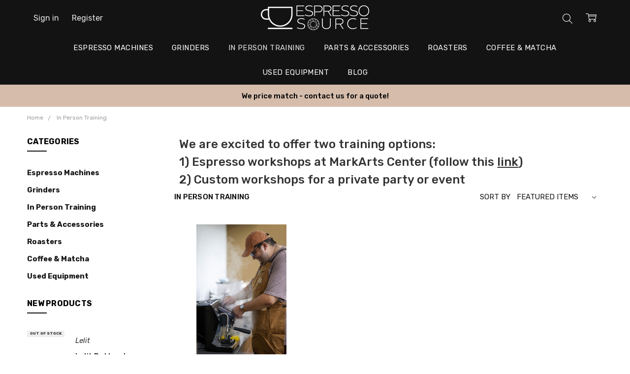

--- FILE ---
content_type: text/html; charset=UTF-8
request_url: https://espressosource.us/in-person-training/
body_size: 20557
content:

<!DOCTYPE html>
<html class="no-js" lang="en">
    <head>
        <title>In Person Training - Espresso Source</title>
        <link rel="dns-prefetch preconnect" href="https://cdn11.bigcommerce.com/s-xjazmw5bck" crossorigin><link rel="dns-prefetch preconnect" href="https://fonts.googleapis.com/" crossorigin><link rel="dns-prefetch preconnect" href="https://fonts.gstatic.com/" crossorigin>
        <meta name="keywords" content="Lowest price and best selection of home and commercial espresso machines, coffee grinders, including the Sanremo YOU espresso machine, Breville espresso machines, Lelit Bianca, Lelit Victoria and Lelit Elizabeth."><link rel='canonical' href='https://espressosource.us/in-person-training/' /><meta name='platform' content='bigcommerce.stencil' />
        
        

        <link href="https://cdn11.bigcommerce.com/s-xjazmw5bck/product_images/favicon.png?t=1738704138" rel="shortcut icon">
        <meta name="viewport" content="width=device-width, initial-scale=1, maximum-scale=1">
        <script>
            // Change document class from no-js to js so we can detect this in css
            document.documentElement.className = document.documentElement.className.replace('no-js', 'js');
        </script>

        <script>
    function browserSupportsAllFeatures() {
        return window.Promise
            && window.fetch
            && window.URL
            && window.URLSearchParams
            && window.WeakMap
            // object-fit support
            && ('objectFit' in document.documentElement.style);
    }

    function loadScript(src) {
        var js = document.createElement('script');
        js.src = src;
        js.onerror = function () {
            console.error('Failed to load polyfill script ' + src);
        };
        document.head.appendChild(js);
    }

    if (!browserSupportsAllFeatures()) {
        loadScript('https://cdn11.bigcommerce.com/s-xjazmw5bck/stencil/448fb950-55a6-013c-8dab-5a949be1b654/e/31547c30-9318-013d-3efb-2e448504366b/dist/theme-bundle.polyfills.js');
    }
</script>        <script>window.consentManagerTranslations = `{"locale":"en","locales":{"consent_manager.data_collection_warning":"en","consent_manager.accept_all_cookies":"en","consent_manager.gdpr_settings":"en","consent_manager.data_collection_preferences":"en","consent_manager.manage_data_collection_preferences":"en","consent_manager.use_data_by_cookies":"en","consent_manager.data_categories_table":"en","consent_manager.allow":"en","consent_manager.accept":"en","consent_manager.deny":"en","consent_manager.dismiss":"en","consent_manager.reject_all":"en","consent_manager.category":"en","consent_manager.purpose":"en","consent_manager.functional_category":"en","consent_manager.functional_purpose":"en","consent_manager.analytics_category":"en","consent_manager.analytics_purpose":"en","consent_manager.targeting_category":"en","consent_manager.advertising_category":"en","consent_manager.advertising_purpose":"en","consent_manager.essential_category":"en","consent_manager.esential_purpose":"en","consent_manager.yes":"en","consent_manager.no":"en","consent_manager.not_available":"en","consent_manager.cancel":"en","consent_manager.save":"en","consent_manager.back_to_preferences":"en","consent_manager.close_without_changes":"en","consent_manager.unsaved_changes":"en","consent_manager.by_using":"en","consent_manager.agree_on_data_collection":"en","consent_manager.change_preferences":"en","consent_manager.cancel_dialog_title":"en","consent_manager.privacy_policy":"en","consent_manager.allow_category_tracking":"en","consent_manager.disallow_category_tracking":"en"},"translations":{"consent_manager.data_collection_warning":"We use cookies (and other similar technologies) to collect data to improve your shopping experience.","consent_manager.accept_all_cookies":"Accept All Cookies","consent_manager.gdpr_settings":"Settings","consent_manager.data_collection_preferences":"Website Data Collection Preferences","consent_manager.manage_data_collection_preferences":"Manage Website Data Collection Preferences","consent_manager.use_data_by_cookies":" uses data collected by cookies and JavaScript libraries to improve your shopping experience.","consent_manager.data_categories_table":"The table below outlines how we use this data by category. To opt out of a category of data collection, select 'No' and save your preferences.","consent_manager.allow":"Allow","consent_manager.accept":"Accept","consent_manager.deny":"Deny","consent_manager.dismiss":"Dismiss","consent_manager.reject_all":"Reject all","consent_manager.category":"Category","consent_manager.purpose":"Purpose","consent_manager.functional_category":"Functional","consent_manager.functional_purpose":"Enables enhanced functionality, such as videos and live chat. If you do not allow these, then some or all of these functions may not work properly.","consent_manager.analytics_category":"Analytics","consent_manager.analytics_purpose":"Provide statistical information on site usage, e.g., web analytics so we can improve this website over time.","consent_manager.targeting_category":"Targeting","consent_manager.advertising_category":"Advertising","consent_manager.advertising_purpose":"Used to create profiles or personalize content to enhance your shopping experience.","consent_manager.essential_category":"Essential","consent_manager.esential_purpose":"Essential for the site and any requested services to work, but do not perform any additional or secondary function.","consent_manager.yes":"Yes","consent_manager.no":"No","consent_manager.not_available":"N/A","consent_manager.cancel":"Cancel","consent_manager.save":"Save","consent_manager.back_to_preferences":"Back to Preferences","consent_manager.close_without_changes":"You have unsaved changes to your data collection preferences. Are you sure you want to close without saving?","consent_manager.unsaved_changes":"You have unsaved changes","consent_manager.by_using":"By using our website, you're agreeing to our","consent_manager.agree_on_data_collection":"By using our website, you're agreeing to the collection of data as described in our ","consent_manager.change_preferences":"You can change your preferences at any time","consent_manager.cancel_dialog_title":"Are you sure you want to cancel?","consent_manager.privacy_policy":"Privacy Policy","consent_manager.allow_category_tracking":"Allow [CATEGORY_NAME] tracking","consent_manager.disallow_category_tracking":"Disallow [CATEGORY_NAME] tracking"}}`;</script>

        <script>
            window.lazySizesConfig = window.lazySizesConfig || {};
            window.lazySizesConfig.loadMode = 1;
        </script>
        <script async src="https://cdn11.bigcommerce.com/s-xjazmw5bck/stencil/448fb950-55a6-013c-8dab-5a949be1b654/e/31547c30-9318-013d-3efb-2e448504366b/dist/theme-bundle.head_async.js"></script>

        <link href="https://fonts.googleapis.com/css?family=Volkhov:400%7CRubik:400,700,400i,500,500i,700i&display=block" rel="stylesheet">
        <script async src="https://cdn11.bigcommerce.com/s-xjazmw5bck/stencil/448fb950-55a6-013c-8dab-5a949be1b654/e/31547c30-9318-013d-3efb-2e448504366b/dist/theme-bundle.font.js"></script>

            <link data-stencil-stylesheet href="https://cdn11.bigcommerce.com/s-xjazmw5bck/stencil/448fb950-55a6-013c-8dab-5a949be1b654/e/31547c30-9318-013d-3efb-2e448504366b/css/theme-b80b1000-c575-013d-4597-12ba5989390d.css" rel="stylesheet">


         

        <!-- Start Tracking Code for analytics_googleanalytics4 -->

<script data-cfasync="false" src="https://cdn11.bigcommerce.com/shared/js/google_analytics4_bodl_subscribers-358423becf5d870b8b603a81de597c10f6bc7699.js" integrity="sha256-gtOfJ3Avc1pEE/hx6SKj/96cca7JvfqllWA9FTQJyfI=" crossorigin="anonymous"></script>
<script data-cfasync="false">
  (function () {
    window.dataLayer = window.dataLayer || [];

    function gtag(){
        dataLayer.push(arguments);
    }

    function initGA4(event) {
         function setupGtag() {
            function configureGtag() {
                gtag('js', new Date());
                gtag('set', 'developer_id.dMjk3Nj', true);
                gtag('config', 'G-NT5VKPZCLM');
            }

            var script = document.createElement('script');

            script.src = 'https://www.googletagmanager.com/gtag/js?id=G-NT5VKPZCLM';
            script.async = true;
            script.onload = configureGtag;

            document.head.appendChild(script);
        }

        setupGtag();

        if (typeof subscribeOnBodlEvents === 'function') {
            subscribeOnBodlEvents('G-NT5VKPZCLM', false);
        }

        window.removeEventListener(event.type, initGA4);
    }

    

    var eventName = document.readyState === 'complete' ? 'consentScriptsLoaded' : 'DOMContentLoaded';
    window.addEventListener(eventName, initGA4, false);
  })()
</script>

<!-- End Tracking Code for analytics_googleanalytics4 -->

<!-- Start Tracking Code for analytics_siteverification -->

<meta name="google-site-verification" content="Av69IJE9DGIFqxZSZ4r_yrrVuRKUkFhsTW4h0eHs7YM" />
<meta name="google-site-verification" content="ifKeZO_KfLawv3Qu3bJvdSw5P_HSeEkS7_WTtcugWoo" />
<meta name="google-site-verification" content="-4BOVf7i4tZ9ij5FdNIAH0Hk-JgA66wsOLiWXXSN5kQ" />

<!-- End Tracking Code for analytics_siteverification -->


<script type="text/javascript" src="https://checkout-sdk.bigcommerce.com/v1/loader.js" defer></script>
<script type="text/javascript">
var BCData = {};
</script>
<!-- Google tag (gtag.js) -->
<script async src="https://www.googletagmanager.com/gtag/js?id=AW-16537071956"></script>
<script>
  window.dataLayer = window.dataLayer || [];
  function gtag(){dataLayer.push(arguments);}
  gtag('js', new Date());

  gtag('config', 'AW-16537071956');
</script><script defer src="//filter.freshclick.co.uk/assets/client/freshclick-filter-new.js"  data-site="xjazmw5bck" data-customer-group="0" data-cat="27" data-brand="" data-channel-id="1" id="fresh_filter"></script><script type="text/javascript"> window.freshclick_filter_configurations = "{\"search\":{\"is_search\":\"1\",\"search_container\":\".dropdown--quickSearch .form-input\",\"is_search_ajax\":\"1\",\"filter_color\":\"#9D511F\",\"login_for_price\":\"0\",\"login_for_price_text\":\"\",\"search_start\":\"3\",\"column_type\":\"2\",\"enterprise_search_style\":\"1\",\"is_auto_search\":\"1\",\"auto_search_wait_time\":\"600\",\"is_trending_now\":\"0\",\"is_recent_search\":\"0\",\"recent_search_language\":\"Recent Searches\",\"trending_now_language\":\"Trending Searches\",\"trending_now_search_count\":\"5\",\"trending_array\":[],\"search_category\":\"false\",\"search_js\":null}}"; </script><script type="text/javascript" async> window.kwipped_approve = window.kwipped_approve || {}; window.kwipped_approve.url = "https://www.kwipped.com"; window.kwipped_approve.approve_id = "eyJpdiI6IjAyVVhRUkdmcFUrRGlFdjUrQUJhT1E9PSIsInZhbHVlIjoiZFlZVGYyYjJ3OW9XbjhGNkhEZFNidz09IiwibWFjIjoiNDcwYTVlYjk1MGM5ODcwZTVjYTcwZjBiNGFiNWE1YTJkYzExNDIyOGUzZTI2NzFlNGRkMWE4Y2ZkZjQ5YTAwZCJ9"; function init_kwipped_approve_snippet() { var b = document.getElementsByTagName('body')[0]; var t = document.querySelector('approve-widget'); if (!t) { t = document.createElement('approve-widget'); t.setAttribute('theme', 'custom'); t.setAttribute('themestyle', '{"bgcolor":"#111111","header_font":{"fontFamily":"","fontWeight":"","fontStyle":""},"inner_bgcolor":"#FFFFFF","button_bgcolor":"#9D511F","button_border_color":"#FFFFFF","button_text_color":"#FFFFFF","button_font":{"fontFamily":"","fontWeight":"","fontStyle":""},"maintext_font":{"fontFamily":"","fontWeight":"","fontStyle":""},"maintext_color":"#111111","headertext_color":"#FFFFFF"}'); b.appendChild(t); } var s=document.createElement('script'); s.type= 'text/javascript'; s.src = 'https://api.kwipped.com/approve/plugin/3.0/approve_plugin_loader.php'; b.appendChild(s); } if(document.readyState != 'loading'){ init_kwipped_approve_snippet(); } else{ window.addEventListener('DOMContentLoaded',init_kwipped_approve_snippet); } </script>
 <script data-cfasync="false" src="https://microapps.bigcommerce.com/bodl-events/1.9.4/index.js" integrity="sha256-Y0tDj1qsyiKBRibKllwV0ZJ1aFlGYaHHGl/oUFoXJ7Y=" nonce="" crossorigin="anonymous"></script>
 <script data-cfasync="false" nonce="">

 (function() {
    function decodeBase64(base64) {
       const text = atob(base64);
       const length = text.length;
       const bytes = new Uint8Array(length);
       for (let i = 0; i < length; i++) {
          bytes[i] = text.charCodeAt(i);
       }
       const decoder = new TextDecoder();
       return decoder.decode(bytes);
    }
    window.bodl = JSON.parse(decodeBase64("[base64]"));
 })()

 </script>

<script nonce="">
(function () {
    var xmlHttp = new XMLHttpRequest();

    xmlHttp.open('POST', 'https://bes.gcp.data.bigcommerce.com/nobot');
    xmlHttp.setRequestHeader('Content-Type', 'application/json');
    xmlHttp.send('{"store_id":"1003009027","timezone_offset":"-6.0","timestamp":"2026-01-17T11:24:28.98266100Z","visit_id":"1e08ebd2-fcfd-44e1-9c08-4029dc97ccf9","channel_id":1}');
})();
</script>

        

        <!-- snippet location htmlhead -->
    </head>
    <body class="navigation-hover page-type-category
        theme-show-outstock-badge
        theme-header-sticky
        
        ">    
        
        <!-- snippet location header -->
        <svg data-src="https://cdn11.bigcommerce.com/s-xjazmw5bck/stencil/448fb950-55a6-013c-8dab-5a949be1b654/e/31547c30-9318-013d-3efb-2e448504366b/img/icon-sprite.svg" class="icons-svg-sprite"></svg>
        <!--  -->


        
<header class="header" role="banner" data-stickymenu>
    <!--
    <a class="mobileMenu-toggle" data-mobile-menu-toggle="menu">
        <span class="mobileMenu-toggleIcon">Toggle menu</span>
    </a>
    -->


    <div class="header-main">
        <div class="header-main-container header-main-container--top">
                <div class="header-logo header-logo--top">
                    <a href="https://espressosource.us/">
            <img class="header-logo-image-unknown-size" src="https://cdn11.bigcommerce.com/s-xjazmw5bck/images/stencil/original/espresso-source_1738703537__50289.original.png" alt="Espresso Source" title="Espresso Source">
</a>
                </div>

            <div class="navPages-container" id="menu" data-menu>
                <p class="navPages-container-heading"><span class="navPages-container-heading-ellipse">More</span></p>
                <a class="mobile-panel-close" data-mobile-menu-toggle="menu" href="#"><svg><use xlink:href="#icon-close" aria-hidden="true" /></svg></a>
                <nav class="navPages">
    <ul class="navPages-list navPages-list--main navPages-list-depth-max" id="navPages-main">
        <li class="navPages-item navPages-item--home">
            <a class="navPages-action" href="https://espressosource.us/">Home</a>
        </li>
            <li class="navPages-item navPages-item--category">
                    <a class="navPages-action" href="https://espressosource.us/espresso-machines/">Espresso Machines</a>
            </li>
            <li class="navPages-item navPages-item--category">
                    <a class="navPages-action" href="https://espressosource.us/grinders/">Grinders</a>
            </li>
            <li class="navPages-item navPages-item--category">
                    <a class="navPages-action activePage" href="https://espressosource.us/in-person-training/">In Person Training</a>
            </li>
            <li class="navPages-item navPages-item--category">
                    <a class="navPages-action" href="https://espressosource.us/parts-accessories/">Parts &amp; Accessories</a>
            </li>
            <li class="navPages-item navPages-item--category">
                    <a class="navPages-action" href="https://espressosource.us/roasters/">Roasters</a>
            </li>
            <li class="navPages-item navPages-item--category">
                    <a class="navPages-action" href="https://espressosource.us/coffee-matcha/">Coffee &amp; Matcha</a>
            </li>
            <li class="navPages-item navPages-item--category">
                    <a class="navPages-action" href="https://espressosource.us/used-equipment/">Used Equipment</a>
            </li>
            <li class="navPages-item navPages-item-page">
                    <a class="navPages-action is-root" href="https://espressosource.us/blog/">Blog</a>
            </li>
        <li class="navPages-item navPages-item--dropdown-toggle u-hiddenVisually">
            <a class="navPages-action" data-dropdown="navPages-dropdown" href="#" title="Show All"><i class="icon" aria-hidden="true"><svg><use xmlns:xlink="http://www.w3.org/1999/xlink" xlink:href="#icon-more"></use></svg></i></a>
        </li>
    </ul>
    <ul class="navPages-list navPages-list--user">
    </ul>

    <ul class="navPages-list navPages-list--dropdown" id="navPages-dropdown" data-dropdown-content></ul>
</nav>
            </div>

            <nav class="navUser navUser--alt">
            <li class="navUser-item navUser-item--login">
                <a class="navUser-action" href="/login.php">Sign in</a>
            </li>
                <li class="navUser-item navUser-item--register">
                    <a class="navUser-action" href="/login.php?action=create_account">Register</a>
                </li>

        </nav>

<nav class="navUser">
    <ul class="navUser-section">




        <li class="navUser-item navUser-item--search">
            <a class="navUser-action navUser-action--quickSearch" href="#" data-search="quickSearch" aria-controls="quickSearch" aria-expanded="false">
                <i class="navUser-item-icon"><svg><use xlink:href="#icon-search" /></svg></i>
                <span class="navUser-item-searchLabel">Search</span>
            </a>
        </li>

        <li class="navUser-item navUser-item--compare">
            <a class="navUser-action navUser-action--compare" href="/compare" data-compare-nav>
                <i class="navUser-item-icon"><svg><use xlink:href="#icon-compare" /></svg></i>
                <span class="navUser-item-compareLabel">Compare</span>
                <span class="countPill countPill--positive"></span></a>
        </li>

        <li class="navUser-item navUser-item--cart">
            <a
                class="navUser-action"
                data-cart-preview
                data-dropdown="cart-preview-dropdown"
                data-options="align:right"
                href="/cart.php">
                <i class="navUser-item-icon"><svg><use xlink:href="#icon-cart" /></svg></i>
                <span class="navUser-item-cartLabel">Cart</span>
                <span class="countPill cart-quantity"></span>
            </a>

            <div class="dropdown-menu" id="cart-preview-dropdown" data-dropdown-content aria-hidden="true"></div>
        </li>

    </ul>
</nav>
        </div>
    </div>
</header>

<div class="bottomBar">
    <ul class="bottomBar-list">
        <li class="bottomBar-item">
            <a class="bottomBar-action bottomBar-action--home" href="/">
                <i class="bottomBar-item-icon"><svg><use xlink:href="#icon-home" /></svg></i>
                <span class="bottomBar-item-label">Home</span>
            </a>
        </li>
        <li class="bottomBar-item">
            <a class="bottomBar-action bottomBar-action--store"
                data-collapsible="navCatalog-panel"
                data-collapsible-disabled-breakpoint="medium"
                data-collapsible-disabled-state="closed"
                data-group-collapsible="main">
                <i class="bottomBar-item-icon"><svg><use xlink:href="#icon-catalog" /></svg></i>
                <span class="bottomBar-item-label">Categories</span>
            </a>
        </li>
        <li class="bottomBar-item">
            <a class="bottomBar-action bottomBar-action--account" id="navUser-more-toggle2" data-collapsible="navUser-more-panel" data-group-collapsible="main">
                <i class="bottomBar-item-icon"><svg><use xlink:href="#icon-account" /></svg></i>
                <span class="bottomBar-item-label">Account</span>
            </a>
        </li>
        <li class="bottomBar-item">
            <a class="bottomBar-action bottomBar-action--contact"
                data-collapsible="bottomBar-contactPanel"
                data-collapsible-disabled-breakpoint="medium"
                data-collapsible-disabled-state="closed"
                data-group-collapsible="main">
                <i class="bottomBar-item-icon"><svg><use xlink:href="#icon-location" /></svg></i>
                <span class="bottomBar-item-label">Contact</span>
            </a>
            <div class="bottomBar-contactPanel" id="bottomBar-contactPanel">
                <ul>
                    <li><a class="button button--primary button--small" href="mailto:info@espressosource.us">info@espressosource.us</a></li>
                        <li><a href="/contact-us/">Contact Us</a></li>
                </ul>
            </div>
        </li>
        <li class="bottomBar-item">
            <a class="bottomBar-action bottomBar-action--menu" data-mobile-menu-toggle="menu">
                <i class="bottomBar-item-icon"><svg><use xlink:href="#icon-more" /></svg></i>
                <span class="bottomBar-item-label">More</span>
            </a>
        </li>
    </ul>
</div>

<div class="dropdown dropdown--quickSearch" id="quickSearch" aria-hidden="true" tabindex="-1" data-prevent-quick-search-close>
    <!-- snippet location forms_search -->
<a class="modal-close mobileOnly" aria-label="Close" data-drop-down-close role="button">
    <span aria-hidden="true">&#215;</span>
</a>
<form class="form" action="/search.php">
    <fieldset class="form-fieldset">
        <div class="form-field">
            <label class="is-srOnly" for="search_query">Search</label>
            <input class="form-input" data-search-quick name="search_query" id="search_query" data-error-message="Search field cannot be empty." placeholder="Search the store" autocomplete="off"
                >
        </div>
    </fieldset>
</form>
<div class="container">
    <section class="quickSearchResults" data-bind="html: results"></section>
</div>
</div>

<div data-content-region="header_bottom--global"><div data-layout-id="56e6bdf4-023b-4402-9881-5a45a2b33f6a">       <div data-sub-layout-container="c13a3d8e-00a7-4d46-a2a5-f73c35e383a7" data-layout-name="Layout">
    <style data-container-styling="c13a3d8e-00a7-4d46-a2a5-f73c35e383a7">
        [data-sub-layout-container="c13a3d8e-00a7-4d46-a2a5-f73c35e383a7"] {
            box-sizing: border-box;
            display: flex;
            flex-wrap: wrap;
            z-index: 0;
            position: relative;
            height: ;
            background-color: rgba(213, 188, 171, 1);
            padding-top: 10px;
            padding-right: 10px;
            padding-bottom: 10px;
            padding-left: 10px;
            margin-top: 0px;
            margin-right: 0px;
            margin-bottom: 0px;
            margin-left: 0px;
            border-width: 0px;
            border-style: solid;
            border-color: #333333;
        }

        [data-sub-layout-container="c13a3d8e-00a7-4d46-a2a5-f73c35e383a7"]:after {
            display: block;
            position: absolute;
            top: 0;
            left: 0;
            bottom: 0;
            right: 0;
            background-size: cover;
            z-index: -2;
            content: '';
        }
    </style>

    <div data-sub-layout="97a1433f-5d4b-4fb7-b866-7e1f72d79cc6">
        <style data-column-styling="97a1433f-5d4b-4fb7-b866-7e1f72d79cc6">
            [data-sub-layout="97a1433f-5d4b-4fb7-b866-7e1f72d79cc6"] {
                display: flex;
                flex-direction: column;
                box-sizing: border-box;
                flex-basis: 100%;
                max-width: 100%;
                z-index: 0;
                position: relative;
                height: ;
                padding-top: 0px;
                padding-right: 10.5px;
                padding-bottom: 0px;
                padding-left: 10.5px;
                margin-top: 0px;
                margin-right: 0px;
                margin-bottom: 0px;
                margin-left: 0px;
                border-width: 0px;
                border-style: solid;
                border-color: #333333;
                justify-content: center;
            }
            [data-sub-layout="97a1433f-5d4b-4fb7-b866-7e1f72d79cc6"]:after {
                display: block;
                position: absolute;
                top: 0;
                left: 0;
                bottom: 0;
                right: 0;
                background-size: cover;
                z-index: auto;
            }
            @media only screen and (max-width: 700px) {
                [data-sub-layout="97a1433f-5d4b-4fb7-b866-7e1f72d79cc6"] {
                    flex-basis: 100%;
                    max-width: 100%;
                }
            }
        </style>
        <div data-widget-id="f7e9cebd-8d84-415b-bd76-8c3ab3672394" data-placement-id="5a35a02c-8876-471d-a1c1-e4a705af2ebd" data-placement-status="ACTIVE"><style>
    .sd-simple-text-f7e9cebd-8d84-415b-bd76-8c3ab3672394 {
      padding-top: 0px;
      padding-right: 0px;
      padding-bottom: 0px;
      padding-left: 0px;

      margin-top: 0px;
      margin-right: 0px;
      margin-bottom: 0px;
      margin-left: 0px;

    }

    .sd-simple-text-f7e9cebd-8d84-415b-bd76-8c3ab3672394 * {
      margin: 0;
      padding: 0;

        color: rgba(0,0,0,1);
        font-family: inherit;
        font-weight: 500;
        font-size: 15px;
        min-height: 15px;

    }

    .sd-simple-text-f7e9cebd-8d84-415b-bd76-8c3ab3672394 {
        text-align: center;
    }

    #sd-simple-text-editable-f7e9cebd-8d84-415b-bd76-8c3ab3672394 {
      min-width: 14px;
      line-height: 1.5;
      display: inline-block;
    }

    #sd-simple-text-editable-f7e9cebd-8d84-415b-bd76-8c3ab3672394[data-edit-mode="true"]:hover,
    #sd-simple-text-editable-f7e9cebd-8d84-415b-bd76-8c3ab3672394[data-edit-mode="true"]:active,
    #sd-simple-text-editable-f7e9cebd-8d84-415b-bd76-8c3ab3672394[data-edit-mode="true"]:focus {
      outline: 1px dashed #3C64F4;
    }

    #sd-simple-text-editable-f7e9cebd-8d84-415b-bd76-8c3ab3672394 strong,
    #sd-simple-text-editable-f7e9cebd-8d84-415b-bd76-8c3ab3672394 strong * {
      font-weight: bold;
    }

    #sd-simple-text-editable-f7e9cebd-8d84-415b-bd76-8c3ab3672394 a {
      color: inherit;
    }

    @supports (color: color-mix(in srgb, #000 50%, #fff 50%)) {
      #sd-simple-text-editable-f7e9cebd-8d84-415b-bd76-8c3ab3672394 a:hover,
      #sd-simple-text-editable-f7e9cebd-8d84-415b-bd76-8c3ab3672394 a:active,
      #sd-simple-text-editable-f7e9cebd-8d84-415b-bd76-8c3ab3672394 a:focus {
        color: color-mix(in srgb, currentColor 68%, white 32%);
      }
    }

    @supports not (color: color-mix(in srgb, #000 50%, #fff 50%)) {
      #sd-simple-text-editable-f7e9cebd-8d84-415b-bd76-8c3ab3672394 a:hover,
      #sd-simple-text-editable-f7e9cebd-8d84-415b-bd76-8c3ab3672394 a:active,
      #sd-simple-text-editable-f7e9cebd-8d84-415b-bd76-8c3ab3672394 a:focus {
        filter: brightness(2);
      }
    }
</style>

<div class="sd-simple-text-f7e9cebd-8d84-415b-bd76-8c3ab3672394 ">
  <div id="sd-simple-text-editable-f7e9cebd-8d84-415b-bd76-8c3ab3672394" data-edit-mode="">
    <p>We price match - contact us for a quote! </p>
  </div>
</div>

</div>
    </div>
</div>

</div></div>
<div data-content-region="header_bottom"></div>
        <div class="body" data-currency-code="USD">
     
     
    <div class="container">
        
<ul class="breadcrumbs" itemscope itemtype="https://schema.org/BreadcrumbList">
            <li class="breadcrumb " itemprop="itemListElement" itemscope itemtype="https://schema.org/ListItem">
                <a data-instantload href="https://espressosource.us/" class="breadcrumb-label" itemprop="item">
                    <span itemprop="name">Home</span>
                    <meta itemprop="position" content="0" />
                </a>
            </li>
            <li class="breadcrumb is-active" itemprop="itemListElement" itemscope itemtype="https://schema.org/ListItem">
                <a data-instantload href="https://espressosource.us/in-person-training/" class="breadcrumb-label" itemprop="item">
                    <span itemprop="name">In Person Training</span>
                    <meta itemprop="position" content="1" />
                </a>
            </li>
</ul>
<div class="page">
    
<aside class="page-sidebar mobileSidebar-panel" id="mobileSidebar-panel">
    <h4 class="mobile-panel-heading"><span class="mobile-panel-heading-ellipse">Browse by</span></h4>
    <a class="mobile-panel-close" href="#" data-collapsible="mobileSidebar-panel" data-group-collapsible="main"><svg><use xlink:href="#icon-close" aria-hidden="true"></use></svg></a>
    <div id="faceted-search-container" data-lock-body-scroll>
            <nav>
    <div data-content-region="sidebar_top--global"></div>
    <div data-content-region="sidebar_top"></div>

    <div class="sidebarBlock sidebarBlock--categories u-hiddenVisually" id="sidebar-categories-nav">
        <h5 class="sidebarBlock-heading">Categories</h5>
        <ul class="navList">
                    <li class="navList-item">
        <a class="navList-action" href="https://espressosource.us/espresso-machines/">Espresso Machines</a>
    </li>

                    <li class="navList-item">
        <a class="navList-action" href="https://espressosource.us/grinders/">Grinders</a>
    </li>

                    <li class="navList-item">
        <a class="navList-action is-active" href="https://espressosource.us/in-person-training/">In Person Training</a>
    </li>

            
                            <li class="navList-item">
        <a class="navList-action" href="https://espressosource.us/parts-accessories/">Parts &amp; Accessories</a>
    </li>

                    <li class="navList-item">
        <a class="navList-action" href="https://espressosource.us/roasters/">Roasters</a>
    </li>

                    <li class="navList-item">
        <a class="navList-action" href="https://espressosource.us/coffee-matcha/">Coffee &amp; Matcha</a>
    </li>

                    <li class="navList-item">
        <a class="navList-action" href="https://espressosource.us/used-equipment/">Used Equipment</a>
    </li>

        </ul>
    </div>

        <script>document.getElementById('sidebar-categories-nav').classList.remove('u-hiddenVisually');</script>
    

        
    <div data-content-region="sidebar_below_filter--global"></div>
    <div data-content-region="sidebar_below_filter"></div>


     

        <div class="sidebarBlock sidebarBlock--products sidebarBlock--newProducts">
            <h5 class="sidebarBlock-heading">New Products</h5>
            <ul class="productGrid productGrid--maxCol1" data-product-type="new">
                    <li class="product">
                        <article class="card  " data-product-id="264" 
    >
    <div class="card-wrapper">
        <figure class="card-figure">
                        <div class="sale-flag-side sale-flag-side--outstock">
                            <span class="sale-text">Out of stock</span>
                        </div>
                    <a href="https://espressosource.us/lelit-bottomless-portafilter-black-walnut-wooden-handle-for-lelit58/" >
                        <div class="card-img-container">
                            <span class="card-image-wrapper"><img class="card-image lazyload" data-sizes="auto" src="https://cdn11.bigcommerce.com/s-xjazmw5bck/stencil/448fb950-55a6-013c-8dab-5a949be1b654/e/31547c30-9318-013d-3efb-2e448504366b/img/loading.svg" data-src="https://cdn11.bigcommerce.com/s-xjazmw5bck/images/stencil/532x532/products/264/844/BOTTOMLESS_PLA580B_Set_hq__61787.1768621105.jpg?c=1" alt="Bottomless Portafilter with Walnut handle" title="Bottomless Portafilter with Walnut handle"/></span>
                                    <span class="card-image-wrapper"><img class="card-image lazyload" data-sizes="auto" src="https://cdn11.bigcommerce.com/s-xjazmw5bck/stencil/448fb950-55a6-013c-8dab-5a949be1b654/e/31547c30-9318-013d-3efb-2e448504366b/img/loading.svg" data-src="https://cdn11.bigcommerce.com/s-xjazmw5bck/images/stencil/532x532/products/264/844/BOTTOMLESS_PLA580B_Set_hq__61787.1768621105.jpg?c=1" alt="Bottomless Portafilter with Walnut handle" title="Bottomless Portafilter with Walnut handle"/></span>
                        </div>
                    </a>
            <figcaption class="card-figcaption">
                <div class="card-figcaption-body">
                                <a href="https://espressosource.us/lelit-bottomless-portafilter-black-walnut-wooden-handle-for-lelit58/" class="button button--small card-figcaption-button card-figcaption-button--outstock" disabled data-product-id="264">Out of stock</a>
                </div>

                <div class="card-figcaption-body-alt">
                                <a class="button button--icon card-figcaption-button quickview" data-product-id="264" data-tooltip="Quick view">
                                    <span class="is-srOnly">Quick view</span>
                                    <i class="icon" aria-hidden="true"><svg><use xlink:href="#icon-zoom-in" /></svg></i>
                                </a>
                        <a href="/wishlist.php?action=add&amp;product_id=264" class="button button--icon card-figcaption-button wishlist" data-tooltip="Add to My Wish List">
                            <span class="is-srOnly">Add to My Wish List</span>
                            <i class="icon" aria-hidden="true"><svg><use xlink:href="#icon-heart" /></svg></i>
                        </a>
                </div>
            </figcaption>
        </figure>
        <div class="card-body">
            
                <p class="card-text brand" data-test-info-type="brandName">Lelit</p>
            
            <h4 class="card-title">
                    <a href="https://espressosource.us/lelit-bottomless-portafilter-black-walnut-wooden-handle-for-lelit58/" >Lelit Bottomless Portafilter Black Walnut Wooden Handle for LELIT58</a>
            </h4>

            <div class="card-text" data-test-info-type="price">
                        
        <div class="price-section-group price-section-group--withoutTax">
            <!-- Sale price without Tax -->
            <div class="price-section price-section--withoutTax price-section--main" >
                <span class="price-label" >
                    
                </span>
                <span class="price-now-label" style="display: none;">
                    
                </span>
                <span data-product-price-without-tax class="price price--withoutTax price--main">$89.95</span>
            </div>
            <!-- Non-sale price without Tax -->
            <div class="price-section non-sale-price--withoutTax price-section--withoutTax" style="display: none;">
                <span class="price-was-label"></span>
                <span data-product-non-sale-price-without-tax class="price price--non-sale">
                    
                </span>
            </div>
            <!-- Retail price without Tax -->
            <div class="price-section rrp-price--withoutTax price-section--withoutTax" style="display: none;">
                MSRP:
                <span data-product-rrp-price-without-tax class="price price--rrp"> 
                    
                </span>
            </div>
        </div>
                </div>
            

            
            


        </div>
    </div>
</article>
                    </li>
                    <li class="product">
                        <article class="card  " data-product-id="263" 
    >
    <div class="card-wrapper">
        <figure class="card-figure">
                    <a href="https://espressosource.us/comandante-polymer-bean-jar-clear-glass/" >
                        <div class="card-img-container">
                            <span class="card-image-wrapper"><img class="card-image lazyload" data-sizes="auto" src="https://cdn11.bigcommerce.com/s-xjazmw5bck/stencil/448fb950-55a6-013c-8dab-5a949be1b654/e/31547c30-9318-013d-3efb-2e448504366b/img/loading.svg" data-src="https://cdn11.bigcommerce.com/s-xjazmw5bck/images/stencil/532x532/products/263/842/3554_bean_jar_clear_glass__54402.1765333074.jpg?c=1" alt="Comandante Polymer Bean Jar Clear Glass" title="Comandante Polymer Bean Jar Clear Glass"/></span>
                                    <span class="card-image-wrapper"><img class="card-image lazyload" data-sizes="auto" src="https://cdn11.bigcommerce.com/s-xjazmw5bck/stencil/448fb950-55a6-013c-8dab-5a949be1b654/e/31547c30-9318-013d-3efb-2e448504366b/img/loading.svg" data-src="https://cdn11.bigcommerce.com/s-xjazmw5bck/images/stencil/532x532/products/263/842/3554_bean_jar_clear_glass__54402.1765333074.jpg?c=1" alt="Comandante Polymer Bean Jar Clear Glass" title="Comandante Polymer Bean Jar Clear Glass"/></span>
                        </div>
                    </a>
            <figcaption class="card-figcaption">
                <div class="card-figcaption-body">
                                    <a href="https://espressosource.us/cart.php?action=add&amp;product_id=263" class="button button--small card-figcaption-button" data-chiara-cart-item-add>Add to Cart</a>
                </div>

                <div class="card-figcaption-body-alt">
                                <a class="button button--icon card-figcaption-button quickview" data-product-id="263" data-tooltip="Quick view">
                                    <span class="is-srOnly">Quick view</span>
                                    <i class="icon" aria-hidden="true"><svg><use xlink:href="#icon-zoom-in" /></svg></i>
                                </a>
                        <a href="/wishlist.php?action=add&amp;product_id=263" class="button button--icon card-figcaption-button wishlist" data-tooltip="Add to My Wish List">
                            <span class="is-srOnly">Add to My Wish List</span>
                            <i class="icon" aria-hidden="true"><svg><use xlink:href="#icon-heart" /></svg></i>
                        </a>
                </div>
            </figcaption>
        </figure>
        <div class="card-body">
            
                <p class="card-text brand" data-test-info-type="brandName">Comandante</p>
            
            <h4 class="card-title">
                    <a href="https://espressosource.us/comandante-polymer-bean-jar-clear-glass/" >Comandante Polymer Bean Jar Clear Glass</a>
            </h4>

            <div class="card-text" data-test-info-type="price">
                        
        <div class="price-section-group price-section-group--withoutTax">
            <!-- Sale price without Tax -->
            <div class="price-section price-section--withoutTax price-section--main" >
                <span class="price-label" >
                    
                </span>
                <span class="price-now-label" style="display: none;">
                    
                </span>
                <span data-product-price-without-tax class="price price--withoutTax price--main">$5.95</span>
            </div>
            <!-- Non-sale price without Tax -->
            <div class="price-section non-sale-price--withoutTax price-section--withoutTax" style="display: none;">
                <span class="price-was-label"></span>
                <span data-product-non-sale-price-without-tax class="price price--non-sale">
                    
                </span>
            </div>
            <!-- Retail price without Tax -->
            <div class="price-section rrp-price--withoutTax price-section--withoutTax" style="display: none;">
                MSRP:
                <span data-product-rrp-price-without-tax class="price price--rrp"> 
                    
                </span>
            </div>
        </div>
                </div>
            

            
            


        </div>
    </div>
</article>
                    </li>
                    <li class="product">
                        <article class="card  " data-product-id="262" 
    >
    <div class="card-wrapper">
        <figure class="card-figure">
                        <div class="sale-flag-side sale-flag-side--outstock">
                            <span class="sale-text">Out of stock</span>
                        </div>
                    <a href="https://espressosource.us/comandante-polymer-bean-jar-small-brown/" >
                        <div class="card-img-container">
                            <span class="card-image-wrapper"><img class="card-image lazyload" data-sizes="auto" src="https://cdn11.bigcommerce.com/s-xjazmw5bck/stencil/448fb950-55a6-013c-8dab-5a949be1b654/e/31547c30-9318-013d-3efb-2e448504366b/img/loading.svg" data-src="https://cdn11.bigcommerce.com/s-xjazmw5bck/images/stencil/532x532/products/262/841/3542_bean_jar_brown__60571.1765331358.jpg?c=1" alt="Comandante Polymer Bean Jar Small Brown" title="Comandante Polymer Bean Jar Small Brown"/></span>
                                    <span class="card-image-wrapper"><img class="card-image lazyload" data-sizes="auto" src="https://cdn11.bigcommerce.com/s-xjazmw5bck/stencil/448fb950-55a6-013c-8dab-5a949be1b654/e/31547c30-9318-013d-3efb-2e448504366b/img/loading.svg" data-src="https://cdn11.bigcommerce.com/s-xjazmw5bck/images/stencil/532x532/products/262/841/3542_bean_jar_brown__60571.1765331358.jpg?c=1" alt="Comandante Polymer Bean Jar Small Brown" title="Comandante Polymer Bean Jar Small Brown"/></span>
                        </div>
                    </a>
            <figcaption class="card-figcaption">
                <div class="card-figcaption-body">
                                <a href="https://espressosource.us/comandante-polymer-bean-jar-small-brown/" class="button button--small card-figcaption-button card-figcaption-button--outstock" disabled data-product-id="262">Out of stock</a>
                </div>

                <div class="card-figcaption-body-alt">
                                <a class="button button--icon card-figcaption-button quickview" data-product-id="262" data-tooltip="Quick view">
                                    <span class="is-srOnly">Quick view</span>
                                    <i class="icon" aria-hidden="true"><svg><use xlink:href="#icon-zoom-in" /></svg></i>
                                </a>
                        <a href="/wishlist.php?action=add&amp;product_id=262" class="button button--icon card-figcaption-button wishlist" data-tooltip="Add to My Wish List">
                            <span class="is-srOnly">Add to My Wish List</span>
                            <i class="icon" aria-hidden="true"><svg><use xlink:href="#icon-heart" /></svg></i>
                        </a>
                </div>
            </figcaption>
        </figure>
        <div class="card-body">
            
                <p class="card-text brand" data-test-info-type="brandName">Comandante</p>
            
            <h4 class="card-title">
                    <a href="https://espressosource.us/comandante-polymer-bean-jar-small-brown/" >Comandante Polymer Bean Jar Small Brown</a>
            </h4>

            <div class="card-text" data-test-info-type="price">
                        
        <div class="price-section-group price-section-group--withoutTax">
            <!-- Sale price without Tax -->
            <div class="price-section price-section--withoutTax price-section--main" >
                <span class="price-label" >
                    
                </span>
                <span class="price-now-label" style="display: none;">
                    
                </span>
                <span data-product-price-without-tax class="price price--withoutTax price--main">$9.95</span>
            </div>
            <!-- Non-sale price without Tax -->
            <div class="price-section non-sale-price--withoutTax price-section--withoutTax" style="display: none;">
                <span class="price-was-label"></span>
                <span data-product-non-sale-price-without-tax class="price price--non-sale">
                    
                </span>
            </div>
            <!-- Retail price without Tax -->
            <div class="price-section rrp-price--withoutTax price-section--withoutTax" style="display: none;">
                MSRP:
                <span data-product-rrp-price-without-tax class="price price--rrp"> 
                    
                </span>
            </div>
        </div>
                </div>
            

            
            


        </div>
    </div>
</article>
                    </li>
            </ul>
        </div>



     

    <div data-content-region="sidebar_bottom--global"></div>
    <div data-content-region="sidebar_bottom"></div>
</nav>
            </div>
</aside>
    <main class="page-content">
        <div data-content-region="category_below_header--global"></div>
        <div data-content-region="category_below_header"><div data-layout-id="78d07d77-a0f5-4758-9b3f-e986f222c4e3">       <div data-sub-layout-container="4a38fc50-c57a-49f1-85fc-ec6565824e5a" data-layout-name="Layout">
    <style data-container-styling="4a38fc50-c57a-49f1-85fc-ec6565824e5a">
        [data-sub-layout-container="4a38fc50-c57a-49f1-85fc-ec6565824e5a"] {
            box-sizing: border-box;
            display: flex;
            flex-wrap: wrap;
            z-index: 0;
            position: relative;
            padding-top: 0px;
            padding-right: 0px;
            padding-bottom: 0px;
            padding-left: 0px;
            margin-top: 0px;
            margin-right: 0px;
            margin-bottom: 0px;
            margin-left: 0px;
            border-width: px;
            border-style: ;
            border-color: ;
        }

        [data-sub-layout-container="4a38fc50-c57a-49f1-85fc-ec6565824e5a"]:after {
            display: block;
            position: absolute;
            top: 0;
            left: 0;
            bottom: 0;
            right: 0;
            background-size: cover;
            z-index: auto;
        }
    </style>

    <div data-sub-layout="9aca1503-2586-45c1-9778-425541661d72">
        <style data-column-styling="9aca1503-2586-45c1-9778-425541661d72">
            [data-sub-layout="9aca1503-2586-45c1-9778-425541661d72"] {
                display: flex;
                flex-direction: column;
                box-sizing: border-box;
                flex-basis: 100%;
                max-width: 100%;
                z-index: 0;
                position: relative;
                padding-top: 0px;
                padding-right: 10.5px;
                padding-bottom: 0px;
                padding-left: 10.5px;
                margin-top: 0px;
                margin-right: 0px;
                margin-bottom: 0px;
                margin-left: 0px;
                border-width: px;
                border-style: ;
                border-color: ;
                justify-content: center;
            }
            [data-sub-layout="9aca1503-2586-45c1-9778-425541661d72"]:after {
                display: block;
                position: absolute;
                top: 0;
                left: 0;
                bottom: 0;
                right: 0;
                background-size: cover;
                z-index: auto;
            }
            @media only screen and (max-width: 700px) {
                [data-sub-layout="9aca1503-2586-45c1-9778-425541661d72"] {
                    flex-basis: 100%;
                    max-width: 100%;
                }
            }
        </style>
        <div data-widget-id="11331d10-ea8f-4e7a-aaaf-e4e2d0231fb4" data-placement-id="325ee70f-6338-4c77-963c-e5e924ad3a95" data-placement-status="ACTIVE"><style>
    .sd-simple-text-11331d10-ea8f-4e7a-aaaf-e4e2d0231fb4 {
      padding-top: 0px;
      padding-right: 0px;
      padding-bottom: 0px;
      padding-left: 0px;

      margin-top: 0px;
      margin-right: 0px;
      margin-bottom: 0px;
      margin-left: 0px;

    }

    .sd-simple-text-11331d10-ea8f-4e7a-aaaf-e4e2d0231fb4 * {
      margin: 0;
      padding: 0;

        color: #333333;
        font-family: inherit;
        font-weight: 500;
        font-size: 24px;
        min-height: 24px;

    }

    .sd-simple-text-11331d10-ea8f-4e7a-aaaf-e4e2d0231fb4 {
        text-align: left;
    }

    #sd-simple-text-editable-11331d10-ea8f-4e7a-aaaf-e4e2d0231fb4 {
      min-width: 14px;
      line-height: 1.5;
      display: inline-block;
    }

    #sd-simple-text-editable-11331d10-ea8f-4e7a-aaaf-e4e2d0231fb4[data-edit-mode="true"]:hover,
    #sd-simple-text-editable-11331d10-ea8f-4e7a-aaaf-e4e2d0231fb4[data-edit-mode="true"]:active,
    #sd-simple-text-editable-11331d10-ea8f-4e7a-aaaf-e4e2d0231fb4[data-edit-mode="true"]:focus {
      outline: 1px dashed #3C64F4;
    }

    #sd-simple-text-editable-11331d10-ea8f-4e7a-aaaf-e4e2d0231fb4 strong,
    #sd-simple-text-editable-11331d10-ea8f-4e7a-aaaf-e4e2d0231fb4 strong * {
      font-weight: bold;
    }

    #sd-simple-text-editable-11331d10-ea8f-4e7a-aaaf-e4e2d0231fb4 a {
      color: inherit;
    }

    @supports (color: color-mix(in srgb, #000 50%, #fff 50%)) {
      #sd-simple-text-editable-11331d10-ea8f-4e7a-aaaf-e4e2d0231fb4 a:hover,
      #sd-simple-text-editable-11331d10-ea8f-4e7a-aaaf-e4e2d0231fb4 a:active,
      #sd-simple-text-editable-11331d10-ea8f-4e7a-aaaf-e4e2d0231fb4 a:focus {
        color: color-mix(in srgb, currentColor 68%, white 32%);
      }
    }

    @supports not (color: color-mix(in srgb, #000 50%, #fff 50%)) {
      #sd-simple-text-editable-11331d10-ea8f-4e7a-aaaf-e4e2d0231fb4 a:hover,
      #sd-simple-text-editable-11331d10-ea8f-4e7a-aaaf-e4e2d0231fb4 a:active,
      #sd-simple-text-editable-11331d10-ea8f-4e7a-aaaf-e4e2d0231fb4 a:focus {
        filter: brightness(2);
      }
    }
</style>

<div class="sd-simple-text-11331d10-ea8f-4e7a-aaaf-e4e2d0231fb4 ">
  <div id="sd-simple-text-editable-11331d10-ea8f-4e7a-aaaf-e4e2d0231fb4" data-edit-mode="">
    <p>We are excited to offer two training options:</p>
<p>1) Espresso workshops at MarkArts Center (follow this <a href="https://markartsks.com/culinary-arts-workshops/" target="_blank" rel="noopener">link</a>)</p>
<p>2) Custom workshops for a private party or event</p>
  </div>
</div>

</div>
    </div>
</div>

</div></div>
        <div class="category-banner category-banner--1" id="chiara-category-banner1"></div>
        <div class="category-banner category-banner--2" id="chiara-category-banner2"></div>
        

        <div class="chiara-category-description">
        
        <!-- snippet location categories -->
        </div>


        <div class="product-listing-container
            infiniteScroll"
            data-category-infinite-scroll
            id="product-listing-container">
                <div class="actionBar-headingWrapper">
    <h1 class="page-heading">In Person Training</h1>
    <form class="actionBar" method="get" data-sort-by>
    <fieldset class="form-fieldset actionBar-section">
    <div class="form-field">
        <label class="form-label" for="sort">Sort By</label>
        <select class="form-select form-select--small" name="sort" id="sort">
            <option value="featured" selected>Featured Items</option>
            <option value="newest" >Newest Items</option>
            <option value="bestselling" >Best Selling</option>
            <option value="alphaasc" >A to Z</option>
            <option value="alphadesc" >Z to A</option>
            <option value="avgcustomerreview" >By Review</option>
            <option value="priceasc" >Price: Ascending</option>
            <option value="pricedesc" >Price: Descending</option>
        </select>
    </div>
</fieldset>
</form>

<a class="mobileSortBy-toggle" 
    data-collapsible="mobileSortBy-panel-" 
    data-collapsible-disabled-breakpoint="medium"
    data-collapsible-disabled-state="closed"
    data-group-collapsible="main">
    <span class="is-srOnly">Sort By</span>
    <i class="icon on" aria-hidden="true">Sort</i>
    <i class="icon off" aria-hidden="true"><svg><use xlink:href="#icon-close" /></svg></i>
</a>

<div class="mobileSortBy-panel" id="mobileSortBy-panel-" data-mobile-sort-by>
    <h4 class="mobile-panel-heading"><span class="mobile-panel-heading-ellipse">Sort By</span></h4>
    <a class="mobile-panel-close" href="#" data-collapsible="mobileSortBy-panel-" data-group-collapsible="main"><svg><use xlink:href="#icon-close" aria-hidden="true"></use></svg></a>
    <div class="mobileSortBy-panel-body" data-lock-body-scroll>
        <ul class="navList navList--mobileSelectList">
                <li class="navList-item"><a href="#" data-value="featured" class="navList-action is-active">Featured Items</a></li>
                <li class="navList-item"><a href="#" data-value="newest" class="navList-action">Newest Items</a></li>
                <li class="navList-item"><a href="#" data-value="bestselling" class="navList-action">Best Selling</a></li>
                <li class="navList-item"><a href="#" data-value="alphaasc" class="navList-action">A to Z</a></li>
                <li class="navList-item"><a href="#" data-value="alphadesc" class="navList-action">Z to A</a></li>
                <li class="navList-item"><a href="#" data-value="avgcustomerreview" class="navList-action">By Review</a></li>
                <li class="navList-item"><a href="#" data-value="priceasc" class="navList-action">Price: Ascending</a></li>
                <li class="navList-item"><a href="#" data-value="pricedesc" class="navList-action">Price: Descending</a></li>
        </ul>
    </div>
</div>
</div>

<form action="/compare" method='POST'  data-product-compare>
            <ul class="productGrid productGrid--maxCol3">
    <li class="product">
        <article class="card  " data-product-id="112" 
    >
    <div class="card-wrapper">
        <figure class="card-figure">
                    <a href="https://espressosource.us/espresso-101-training-class-live/" >
                        <div class="card-img-container">
                            <span class="card-image-wrapper"><img class="card-image lazyload" data-sizes="auto" src="https://cdn11.bigcommerce.com/s-xjazmw5bck/stencil/448fb950-55a6-013c-8dab-5a949be1b654/e/31547c30-9318-013d-3efb-2e448504366b/img/loading.svg" data-src="https://cdn11.bigcommerce.com/s-xjazmw5bck/images/stencil/532x532/products/112/500/Espresso_Class_024__63667.1698947410.jpg?c=1" alt="Espresso 101 Training Class (Live)" title="Espresso 101 Training Class (Live)"/></span>
                                    <span class="card-image-wrapper"><img class="card-image lazyload" data-sizes="auto" src="https://cdn11.bigcommerce.com/s-xjazmw5bck/stencil/448fb950-55a6-013c-8dab-5a949be1b654/e/31547c30-9318-013d-3efb-2e448504366b/img/loading.svg" data-src="https://cdn11.bigcommerce.com/s-xjazmw5bck/images/stencil/532x532/products/112/499/Espresso_Class_139__15786.1698947410.jpg?c=1" alt="Espresso 101 Training Class (Live)" title="Espresso 101 Training Class (Live)"/></span>
                        </div>
                    </a>
            <figcaption class="card-figcaption">
                <div class="card-figcaption-body">
                </div>

                <div class="card-figcaption-body-alt">
                                <a class="button button--icon card-figcaption-button quickview" data-product-id="112" data-tooltip="Quick view">
                                    <span class="is-srOnly">Quick view</span>
                                    <i class="icon" aria-hidden="true"><svg><use xlink:href="#icon-zoom-in" /></svg></i>
                                </a>
                        <label class="button button--icon card-figcaption-button compare" for="compare-112" data-tooltip="Compare">
                            <input type="checkbox" name="products[]" value="112" id="compare-112" data-compare-id="112">
                            <span class="is-srOnly">Compare</span>
                            <i class="icon" aria-hidden="true"><svg><use xlink:href="#icon-compare" /></svg></i>
                        </label>
                        <a href="/wishlist.php?action=add&amp;product_id=112" class="button button--icon card-figcaption-button wishlist" data-tooltip="Add to My Wish List">
                            <span class="is-srOnly">Add to My Wish List</span>
                            <i class="icon" aria-hidden="true"><svg><use xlink:href="#icon-heart" /></svg></i>
                        </a>
                </div>
            </figcaption>
        </figure>
        <div class="card-body">
            
            
            <h4 class="card-title">
                    <a href="https://espressosource.us/espresso-101-training-class-live/" >Espresso 101 Training Class (Live)</a>
            </h4>

            <div class="card-text" data-test-info-type="price">
                        
        <div class="price-section-group price-section-group--withoutTax">
            <!-- Sale price without Tax -->
            <div class="price-section price-section--withoutTax price-section--main" >
                <span class="price-label" >
                    
                </span>
                <span class="price-now-label" style="display: none;">
                    
                </span>
                <span data-product-price-without-tax class="price price--withoutTax price--main">$50.00</span>
            </div>
            <!-- Non-sale price without Tax -->
            <div class="price-section non-sale-price--withoutTax price-section--withoutTax" style="display: none;">
                <span class="price-was-label"></span>
                <span data-product-non-sale-price-without-tax class="price price--non-sale">
                    
                </span>
            </div>
            <!-- Retail price without Tax -->
            <div class="price-section rrp-price--withoutTax price-section--withoutTax" style="display: none;">
                MSRP:
                <span data-product-rrp-price-without-tax class="price price--rrp"> 
                    
                </span>
            </div>
        </div>
                </div>
            

            
            


        </div>
    </div>
</article>
    </li>
</ul>
</form>

<div class="pagination">
    <ul class="pagination-list">

    </ul>
</div>
        </div>

        <div class="category-banner category-banner--3" id="chiara-category-banner3"></div>
        <div class="category-banner category-banner--4" id="chiara-category-banner4"></div>
        <div data-content-region="category_below_content--global"></div>
        <div data-content-region="category_below_content"></div>
    </main>
</div>


    </div>
     
    <div id="modal" class="modal" data-reveal data-prevent-quick-search-close>
    <a href="#" class="modal-close" aria-label="Close" role="button">
        <span aria-hidden="true">&#215;</span>
    </a>
    <div class="modal-content"></div>
    <div class="loadingOverlay"></div>
</div>

<div id="previewModal" class="modal modal--large" data-reveal>
    <a href="#" class="modal-close" aria-label="Close" role="button">
        <span aria-hidden="true">&#215;</span>
    </a>
    <div class="modal-content"></div>
    <div class="loadingOverlay"></div>
</div>
    <div id="alert-modal" class="modal modal--alert modal--small" data-reveal data-prevent-quick-search-close>
    <div class="swal2-icon swal2-error swal2-animate-error-icon"><span class="swal2-x-mark swal2-animate-x-mark"><span class="swal2-x-mark-line-left"></span><span class="swal2-x-mark-line-right"></span></span></div>

    <div class="modal-content"></div>

    <div class="button-container"><button type="button" class="confirm button" data-reveal-close>OK</button></div>
</div>
</div>
        
<div data-content-region="footer_before"></div>
<div data-content-region="footer_before--global"></div>

<footer class="footer" role="contentinfo">

    <div data-content-region="footer_before_columns--global"></div>

    <div class="container">
        <section class="footer-info">
            <div class="footer-info-left">
                <article class="footer-info-col footer-info-col--webpages" data-section-type="footer-webPages">
                    <h5 class="footer-info-heading" 
                        data-collapsible="footer-info-list-webpages"
                        data-collapsible-disabled-breakpoint="medium"
                        data-collapsible-disabled-state="open"
                        data-collapsible-enabled-state="closed">Help &amp; Info</h5>
                    <ul class="footer-info-list" id="footer-info-list-webpages">
                         <li><a href="https://espressosource.us/about-us/">About Us</a></li>
                        <li><a href="https://espressosource.us/shipping-returns/">Shipping &amp; Returns</a></li>
                        <li><a href="https://espressosource.us/contact-us/">Contact Us</a></li>
                        <li><a href="https://espressosource.us/privacy-policy/">Privacy Policy</a></li>
                        <li><a href="https://espressosource.us/blog/">Blog</a></li>
                        <!--
                        <li><a href="https://espressosource.us/blog/">Blog</a></li>
                        -->
                    </ul>
                    <div data-content-region="footer_below_pages--global"></div>
                </article>

                <article class="footer-info-col footer-info-col--categories" data-section-type="footer-categories">
                    <h5 class="footer-info-heading"
                        data-collapsible="footer-info-list-categories"
                        data-collapsible-disabled-breakpoint="medium"
                        data-collapsible-disabled-state="open"
                        data-collapsible-enabled-state="closed">Shop Now</h5>
                    <ul class="footer-info-list" id="footer-info-list-categories">
                        <li><a href="https://espressosource.us/espresso-machines/">Espresso Machines</a></li>
                        <li><a href="https://espressosource.us/grinders/">Grinders</a></li>
                        <li><a href="https://espressosource.us/in-person-training/">In Person Training</a></li>
                        <li><a href="https://espressosource.us/parts-accessories/">Parts &amp; Accessories</a></li>
                        <li><a href="https://espressosource.us/roasters/">Roasters</a></li>
                        <li><a href="https://espressosource.us/coffee-matcha/">Coffee &amp; Matcha</a></li>
                        <li><a href="https://espressosource.us/used-equipment/">Used Equipment</a></li>
                    </ul>
                    <div data-content-region="footer_below_categories--global"></div>
                </article>

                <article class="footer-info-col footer-info-col--brands" data-section-type="footer-brands">
                    <h5 class="footer-info-heading"
                        data-collapsible="footer-info-list-brands"
                        data-collapsible-disabled-breakpoint="medium"
                        data-collapsible-disabled-state="open"
                        data-collapsible-enabled-state="closed">Top Brands</h5>
                    <ul class="footer-info-list" id="footer-info-list-brands">
                        <li><a href="https://espressosource.us/9barista/">9Barista</a></li>
                        <li><a href="https://espressosource.us/comandante/">Comandante</a></li>
                        <li><a href="https://espressosource.us/cormorant/">Cormorant</a></li>
                        <li><a href="https://espressosource.us/brands/lelit/">Lelit</a></li>
                        <li><a href="https://espressosource.us/brands/rocket/">Rocket</a></li>
                        <li><a href="https://espressosource.us/brands/sanremo/">Sanremo</a></li>
                        <li><a href="https://espressosource.us/brands/breville/">Breville</a></li>
                        <li><a href="https://espressosource.us/baratza/">Baratza</a></li>
                        <li><a href="https://espressosource.us/tenzo/">Tenzo</a></li>
                        <li><a href="https://espressosource.us/la-marzocco/">La Marzocco</a></li>
                        <li><a href="https://espressosource.us/brands/">View all brands</a></li>
                    </ul>
                    <div data-content-region="footer_below_brands--global"></div>
                </article>



            </div>
            <div class="footer-info-right">
                <article class="footer-info-col footer-info-col--address" data-section-type="footer-webPages">
                    <div data-content-region="footer_before_storeinfo--global"></div>
                    <h5 class="footer-info-heading"><a href="https://espressosource.us/">
            <img class="footer-logo-image-unknown-size lazyload" src="https://cdn11.bigcommerce.com/s-xjazmw5bck/stencil/448fb950-55a6-013c-8dab-5a949be1b654/e/31547c30-9318-013d-3efb-2e448504366b/img/loading.svg" data-src="https://cdn11.bigcommerce.com/s-xjazmw5bck/images/stencil/original/espresso-source_1738703537__50289.original.png" alt="Espresso Source" title="Espresso Source">
</a>
</h5>
                    <ul class="footer-info-list">
                            <li><address>Wichita, KS</address></li>
                            <li><a href="mailto:info@espressosource.us">info@espressosource.us</a></li>
                            <li><a href="/contact-us/">Contact Us</a></li>
                    </ul>
                    <div data-content-region="footer_below_storeinfo--global"></div>
                </article>
                    <article class="footer-info-col footer-info-col--newsletter" data-section-type="newsletterSubscription">
    <div class="footer-newsletter-content">
        <h5 class="footer-info-heading">Subscribe to our newsletter</h5>
    </div>
    <form class="form footer-newsletter-form" action="/subscribe.php" method="post">
        <fieldset class="form-fieldset">
            <input type="hidden" name="action" value="subscribe">
            <input type="hidden" name="nl_first_name" value="bc">
            <input type="hidden" name="check" value="1">
            <div class="form-field">
                <label class="form-label is-srOnly" for="nl_email">Email Address</label>
                <div class="form-prefixPostfix wrap">
                    <input class="form-input" id="nl_email" name="nl_email" type="email" value="" placeholder="Your email address">
                    <input class="button button--primary form-prefixPostfix-button--postfix" type="submit" value="Subscribe">
                </div>
            </div>
        </fieldset>
    </form>
    <div data-content-region="footer_below_newsletter--global"></div>
</article>
                <article class="footer-info-col footer-info-col--socials" data-section-type="newsletterSubscription">
                    <h5 class="footer-info-heading">Connect With Us</h5>
                        <ul class="socialLinks socialLinks--alt socialLinks--colors">
            <li class="socialLinks-item">
                    <a class="icon icon--facebook" href="https://www.facebook.com/profile.php?id=61553570446557" target="_blank">
                        <svg><use xlink:href="#icon-facebook" /></svg>
                    </a>
            </li>
    </ul>

                    <div data-content-region="footer_below_socials--global"></div>

                    
                </article>
            </div>
        </section>
    </div>

    <div data-content-region="footer_below_columns--global"></div>

    <div class="footer-copyright">
        <div class="container">
            <section class="footer-icons">
                        <div class="footer-payment-icons">
                <svg class="footer-payment-icon"><use xlink:href="#icon-logo-american-express-color"></use></svg>
                <svg class="footer-payment-icon"><use xlink:href="#icon-logo-discover-color"></use></svg>
                <svg class="footer-payment-icon"><use xlink:href="#icon-logo-mastercard-color"></use></svg>
                <svg class="footer-payment-icon"><use xlink:href="#icon-logo-paypal-color"></use></svg>
                <svg class="footer-payment-icon"><use xlink:href="#icon-logo-visa-color"></use></svg>
        </div>

                <div data-content-region="ssl_site_seal--global"></div>

                <div data-content-region="footer_below_payments--global"></div>
            </section>
                
                <p class="powered-by">&copy; 2026 Espresso Source.</p>

            <div data-content-region="footer_below_copyright--global"></div>
        </div>
    </div>
</footer>

<div data-content-region="footer_below--global"></div>

<div class="navCatalog-panel" id="navCatalog-panel">
    <p class="mobile-panel-heading"><span class="mobile-panel-heading-ellipse">Categories</span></p>
    <a class="mobile-panel-close" data-collapsible="navCatalog-panel" data-group-collapsible="main"><svg><use xlink:href="#icon-close" aria-hidden="true"></use></svg></a>
    <div class="navCatalog-panel-body" data-lock-body-scroll>
        <nav class="navPages navPages--catalogPanel">
            <ul class="navPages-list">
                    <li class="navPages-item">
                        <a class="navPages-action" href="https://espressosource.us/espresso-machines/">Espresso Machines</a>
                    </li>
                    <li class="navPages-item">
                        <a class="navPages-action" href="https://espressosource.us/grinders/">Grinders</a>
                    </li>
                    <li class="navPages-item">
                        <a class="navPages-action activePage" href="https://espressosource.us/in-person-training/">In Person Training</a>
                    </li>
                    <li class="navPages-item">
                        <a class="navPages-action" href="https://espressosource.us/parts-accessories/">Parts &amp; Accessories</a>
                    </li>
                    <li class="navPages-item">
                        <a class="navPages-action" href="https://espressosource.us/roasters/">Roasters</a>
                    </li>
                    <li class="navPages-item">
                        <a class="navPages-action" href="https://espressosource.us/coffee-matcha/">Coffee &amp; Matcha</a>
                    </li>
                    <li class="navPages-item">
                        <a class="navPages-action" href="https://espressosource.us/used-equipment/">Used Equipment</a>
                    </li>
                
                    <li class="navPages-item navPages-item--brands">
                        <a class="navPages-action has-subMenu is-root" href="" data-collapsible="navPages-brands-root"
                                data-collapsible-disabled-breakpoint="large"
                                data-collapsible-disabled-state="open"
                                data-collapsible-enabled-state="closed"
                        >
                            Shop by Brands <i class="icon navPages-action-moreIcon" aria-hidden="true"><svg><use xlink:href="#icon-chevron-down" /></svg></i>
                        </a>
                        <div class="navPage-subMenu navPage-subMenu-horizontal" id="navPages-brands-root" aria-hidden="true" tabindex="-1">
                            <ul class="navPage-subMenu-list">
                                    <li class="navPage-subMenu-item-child">
                                        <a class="navPage-subMenu-action navPages-action" href="https://espressosource.us/9barista/">9Barista</a>
                                    </li>
                                    <li class="navPage-subMenu-item-child">
                                        <a class="navPage-subMenu-action navPages-action" href="https://espressosource.us/comandante/">Comandante</a>
                                    </li>
                                    <li class="navPage-subMenu-item-child">
                                        <a class="navPage-subMenu-action navPages-action" href="https://espressosource.us/cormorant/">Cormorant</a>
                                    </li>
                                    <li class="navPage-subMenu-item-child">
                                        <a class="navPage-subMenu-action navPages-action" href="https://espressosource.us/brands/lelit/">Lelit</a>
                                    </li>
                                    <li class="navPage-subMenu-item-child">
                                        <a class="navPage-subMenu-action navPages-action" href="https://espressosource.us/brands/rocket/">Rocket</a>
                                    </li>
                                    <li class="navPage-subMenu-item-child">
                                        <a class="navPage-subMenu-action navPages-action" href="https://espressosource.us/brands/sanremo/">Sanremo</a>
                                    </li>
                                    <li class="navPage-subMenu-item-child">
                                        <a class="navPage-subMenu-action navPages-action" href="https://espressosource.us/brands/breville/">Breville</a>
                                    </li>
                                    <li class="navPage-subMenu-item-child">
                                        <a class="navPage-subMenu-action navPages-action" href="https://espressosource.us/baratza/">Baratza</a>
                                    </li>
                                    <li class="navPage-subMenu-item-child">
                                        <a class="navPage-subMenu-action navPages-action" href="https://espressosource.us/tenzo/">Tenzo</a>
                                    </li>
                                    <li class="navPage-subMenu-item-child">
                                        <a class="navPage-subMenu-action navPages-action" href="https://espressosource.us/la-marzocco/">La Marzocco</a>
                                    </li>
                                <li class="navPage-subMenu-item-parent">
                                    <a class="navPage-subMenu-action navPages-action" href="https://espressosource.us/brands/">View all brands</a>
                                </li>
                            </ul>
                        </div>
                    </li>
            </ul>
        </nav>
    </div>
</div>

<div class="navUser-panel" id="navUser-more-panel">
    <p class="navUser-panel-heading"><span class="navUser-panel-heading-ellipse">Account</span></p>
    <a class="navUser-more-close" id="navUser-more-close" data-collapsible="navUser-more-panel" data-group-collapsible="main"><svg><use xlink:href="#icon-close" aria-hidden="true" /></svg></a>
    <div class="navUser-panel-content" data-lock-body-scroll>
        <ul class="navUser-section navUser-section--panel">

                <li class="navUser-item navUser-item--loginForm">
                    <p class="navUser-item-heading">Sign In</p>
                    <form class="navUser-loginForm form" action="/login.php?action=check_login" method="post" data-login-form>
                        
                        
                        <div class="form-field">
                            <label class="form-label" for="login_email">Email Address:</label>
                            <input class="form-input" name="login_email" id="login_email" type="email">
                        </div>
                        <div class="form-field">
                            <label class="form-label" for="login_pass">Password:</label>
                            <input class="form-input" id="login_pass" type="password" name="login_pass">
                        </div>
                        <div class="form-actions">
                            <input type="submit" class="button button--primary" value="Sign in">
                            <a class="forgot-password" href="/login.php?action=reset_password">Forgot your password?</a>
                            <a class="create-account" href="/login.php?action=create_account">Create Account</a>
                        </div>
                    </form>
                </li>
                


            
        </ul>
    </div>
</div>

            <div class="pswp" tabindex="-1" role="dialog" aria-hidden="true">
    <div class="pswp__bg"></div>
    <div class="pswp__scroll-wrap">
        <div class="pswp__container">
            <div class="pswp__item"></div>
            <div class="pswp__item"></div>
            <div class="pswp__item"></div>
        </div>
        <div class="pswp__ui pswp__ui--hidden">
            <div class="pswp__top-bar">
                <div class="pswp__counter"></div>
                <button class="pswp__button pswp__button--close" title="Close (Esc)"></button>
                <button class="pswp__button pswp__button--share" title="Share"></button>
                <button class="pswp__button pswp__button--fs" title="Toggle fullscreen"></button>
                <button class="pswp__button pswp__button--zoom" title="Zoom in/out"></button>
                <div class="pswp__preloader">
                    <div class="pswp__preloader__icn">
                      <div class="pswp__preloader__cut">
                        <div class="pswp__preloader__donut"></div>
                      </div>
                    </div>
                </div>
            </div>
            <div class="pswp__share-modal pswp__share-modal--hidden pswp__single-tap">
                <div class="pswp__share-tooltip"></div> 
            </div>
            <button class="pswp__button pswp__button--arrow--left" title="Previous (arrow left)">
            </button>
            <button class="pswp__button pswp__button--arrow--right" title="Next (arrow right)">
            </button>
            <div class="pswp__caption">
                <div class="pswp__caption__center"></div>
            </div>
        </div>
    </div>
</div>

        <script>window.__webpack_public_path__ = "https://cdn11.bigcommerce.com/s-xjazmw5bck/stencil/448fb950-55a6-013c-8dab-5a949be1b654/e/31547c30-9318-013d-3efb-2e448504366b/dist/";</script>
            <script src="https://cdn11.bigcommerce.com/s-xjazmw5bck/stencil/448fb950-55a6-013c-8dab-5a949be1b654/e/31547c30-9318-013d-3efb-2e448504366b/dist/theme-bundle.main.js"></script>
            <script>
                // Exported in app.js
                window.stencilBootstrap("category", "{\"categoryProductsPerPage\":12,\"themeSettings\":{\"optimizedCheckout-formChecklist-color\":\"#131313\",\"footer_custom3_link3\":\"#\",\"footer_custom3_title2\":\"Affiliate Program\",\"color-secondaryDarker\":\"#cccccc\",\"card--alternate-color--hover\":\"#131313\",\"fontSize-root\":\"16\",\"show_accept_amex\":true,\"optimizedCheckout-buttonPrimary-borderColorDisabled\":\"transparent\",\"optimizedCheckout-buttonPrimary-backgroundColorActive\":\"#000000\",\"pbcst_bannerImagePath1\":\"/product_images/uploaded_images/banner03.jpg\",\"paymentbuttons-paypal-size\":\"responsive\",\"footer-backgroundColor-alt\":\"#131313\",\"optimizedCheckout-colorFocus\":\"#4496f6\",\"alsobought_product\":\"related\",\"navUser-color\":\"#E5E5E5\",\"color-textBase--active\":\"#757575\",\"social_icon_placement_bottom\":\"bottom_right\",\"home_cats_banner0\":\"//via.placeholder.com/400x600\",\"productpage_bulk_price_table\":true,\"pbcst_position2\":\"right\",\"footer_custom2_title6\":\"\",\"show_powered_by\":false,\"product_list_columns\":3,\"categorypage_show_sub\":10,\"button--default-backgroundColorActive\":\"#ffffff\",\"home_cats_sub_count\":\"20\",\"fontSize-h4\":\"20\",\"checkRadio-borderColor\":\"#cccccc\",\"product_custom_badges\":true,\"color-primaryDarker\":\"#333333\",\"show_sidebar_category_banner1\":false,\"pbcst_bannerImageDomain5\":\"\",\"optimizedCheckout-buttonPrimary-colorHover\":\"#ffffff\",\"brand_size\":\"350x175\",\"optimizedCheckout-logo-position\":\"center\",\"optimizedCheckout-discountBanner-backgroundColor\":\"#D5BCAB\",\"color-textLink--hover\":\"#BA6127\",\"lightbox_type\":\"photoswipe\",\"pdp-sale-price-label\":\"\",\"optimizedCheckout-buttonSecondary-backgroundColorHover\":\"#FFFFFF\",\"products_top_bg\":\"\",\"optimizedCheckout-headingPrimary-font\":\"Google_Volkhov_400\",\"logo_size\":\"original\",\"productpage_description_type\":\"full\",\"logo-fontSize\":\"28\",\"footer_custom2_link4\":\"#\",\"price-main-fontSize\":\"24\",\"pbcst_url3\":\"\",\"footer-backgroundColor\":\"#131313\",\"navPages-color\":\"#FFFFFF\",\"productpage_reviews_count\":10,\"optimizedCheckout-step-borderColor\":\"#dddddd\",\"productpage_properties_tab\":true,\"optimizedCheckout-formField-backgroundColor\":\"#ffffff\",\"products_featured_heading\":\"WE RECOMMEND\",\"products_featured_columns\":5,\"show_accept_paypal\":true,\"paymentbuttons-paypal-label\":\"checkout\",\"footer_webpages_heading\":\"Help & Info\",\"footer_show_address\":true,\"carousel_vid5\":\"\",\"color_badge_product_custom_badges\":\"#000000\",\"optimizedCheckout-discountBanner-textColor\":\"#131313\",\"optimizedCheckout-backgroundImage-size\":\"1000x400\",\"optimizedCheckout-buttonPrimary-font\":\"Google_Rubik_400\",\"paymentbuttons-paypal-shape\":\"pill\",\"footer_brands_limit\":\"10\",\"pbcst_bannerImagePath4\":\"\",\"section4\":\"featured-products\",\"carousel-description-color-alt\":\"#333333\",\"pdp-retail-price-label\":\"MSRP:\",\"contact_phoneText\":\"\",\"footer_custom1_title3\":\"Privacy Policy\",\"home_cats_banner7\":\"//via.placeholder.com/400x600\",\"carousel-dot-color\":\"#888888\",\"button--disabled-backgroundColor\":\"#cccccc\",\"header_sticky\":true,\"topHeader_show_phone\":false,\"section10\":\"-\",\"blockquote-cite-font-color\":\"#999999\",\"pbcst_position6\":\"\",\"pbcst_bannerButton6\":\"\",\"recentBlog_subheading\":\"\",\"use_tweenmax\":false,\"optimizedCheckout-formField-shadowColor\":\"#e5e5e5\",\"brandspage_infiniteScroll\":true,\"topBanner-color\":\"#ffffff\",\"footer_custom3_link4\":\"#\",\"carousel-width\":\"auto\",\"container-fill-base\":\"#ffffff\",\"paymentbuttons-paypal-layout\":\"horizontal\",\"button--default-color\":\"#000000\",\"recentBlog_type\":\"columns\",\"pace-progress-backgroundColor\":\"#999999\",\"color-textLink--active\":\"#BA6127\",\"home_cats_banner8\":\"//via.placeholder.com/400x600\",\"productpage_vertical_thumbnails\":false,\"section7\":\"recent-blog\",\"footer_show_custom2\":false,\"page-heading-font\":\"Google_Rubik_700\",\"carousel-bgOpacity\":\"0\",\"optimizedCheckout-loadingToaster-backgroundColor\":\"#131313\",\"color-textHeading\":\"#000000\",\"show_accept_discover\":true,\"footer_custom1_link6\":\"\",\"optimizedCheckout-formField-errorColor\":\"#d14343\",\"products_top_type\":\"carousel\",\"spinner-borderColor-dark\":\"#999999\",\"restrict_to_login\":false,\"input-font-color\":\"#666666\",\"carousel_mobile_height_fixed\":false,\"carousel-title-color\":\"#444444\",\"select-bg-color\":\"#ffffff\",\"show_accept_mastercard\":true,\"color_text_product_sale_badges\":\"#ffffff\",\"optimizedCheckout-link-font\":\"Google_Rubik_400\",\"homepage_show_carousel_arrows\":true,\"carousel-button-style-alt\":\"default\",\"carousel-arrow-bgColor\":\"#ffffff\",\"show_accept_googlepay\":false,\"card--alternate-borderColor\":\"#ffffff\",\"products_new_count\":4,\"navUser-icon-fontSize\":\"22\",\"button--disabled-color\":\"#ffffff\",\"footer_custom1_link2\":\"#\",\"color-primaryDark\":\"#666666\",\"carousel-button-style\":\"default\",\"footer_custom2_title2\":\"Size and Fit Guides\",\"pbcst_bannerHeading5\":\"\",\"optimizedCheckout-step-textColor\":\"#ffffff\",\"footer_custom1_title6\":\"\",\"color_hover_product_sale_badges\":\"#ee534f\",\"color-price\":\"#000000\",\"home_cats_banner4\":\"//via.placeholder.com/400x600\",\"pbcst_heading4\":\"\",\"optimizedCheckout-buttonPrimary-borderColorActive\":\"transparent\",\"pbcst_bannerImageDomain1\":\"//store-esi1aufjsk.mybigcommerce.com\",\"navPages-subMenu-backgroundColor\":\"#ffffff\",\"product_outstock_badge\":true,\"home_cats_subheading\":\"\",\"topHeader_show\":false,\"color-grey\":\"#999999\",\"footer_custom3_title3\":\"Join Our Community\",\"body-font\":\"Google_Rubik_400,400i,500,500i,700,700i\",\"optimizedCheckout-formField-borderColor\":\"#cccccc\",\"show_product_dimensions\":false,\"optimizedCheckout-link-color\":\"#476bef\",\"card-figcaption-button-background\":\"#9D511F\",\"button--default-borderColor\":\"#000000\",\"blog_post_size\":\"832x750\",\"headings-font\":\"Google_Rubik_700\",\"categorypage_show_sub_thumb\":false,\"footer_custom3_title1\":\"Top Searches\",\"button--primary-backgroundColorHover\":\"#000000\",\"add_to_cart_btn\":\"add_to_cart\",\"button--primary-backgroundColor\":\"#9D511F\",\"products_featured_columns_sm\":2,\"checkRadio-color\":\"#333333\",\"icon-color-hover\":\"#999999\",\"navPages-subMenu-fontSize\":\"14\",\"optimizedCheckout-headingSecondary-font\":\"Google_Volkhov_400\",\"footer_custom1_title4\":\"Terms and Conditions\",\"label-backgroundColor\":\"#cccccc\",\"copyright-linkColor-hover\":\"#9D511F\",\"pdp-non-sale-price-label\":\"\",\"button--disabled-borderColor\":\"#cccccc\",\"label-color\":\"#ffffff\",\"optimizedCheckout-headingSecondary-color\":\"#131313\",\"pbcst_bannerHeading6\":\"\",\"alert-backgroundColor\":\"#ffffff\",\"optimizedCheckout-logo-size\":\"250x100\",\"default_image_brand\":\"img/BrandDefault.gif\",\"footer-borderColor\":\"#666666\",\"card-title-color\":\"#000000\",\"select-arrow-color\":\"#757575\",\"pbcst_bannerImagePath5\":\"\",\"footer_show_custom3\":false,\"payment_icons_style\":\"color\",\"footer-color\":\"#E5E5E5\",\"carousel-transition\":\"none\",\"payment_icons_position\":\"copyright_left\",\"section5\":\"top-products\",\"footer_custom3_title6\":\"\",\"paymentbanners-cartpage-logo-type\":\"primary\",\"pbcst_url6\":\"\",\"fontSize-h5\":\"16\",\"navPages-fontWeight\":\"700\",\"card_img_hover\":true,\"footer-link-color\":\"#CCCCCC\",\"product_list_display_mode\":\"grid\",\"products_new_columns\":4,\"optimizedCheckout-link-hoverColor\":\"#002fe1\",\"categorypage_infiniteScroll\":true,\"product_size\":\"728x728\",\"paymentbuttons-paypal-color\":\"gold\",\"homepage_show_carousel\":true,\"optimizedCheckout-body-backgroundColor\":\"#ffffff\",\"section1\":\"home-banner1\",\"show_sidebar_brand_banner2\":false,\"header-backgroundColor\":\"#131313\",\"home_cats_count\":\"0\",\"color-greyDarkest\":\"#000000\",\"price_ranges\":true,\"productpage_videos_count\":8,\"ajax_add_to_cart\":true,\"carousel-arrow-borderColor\":\"#ffffff\",\"footer_custom2_title3\":\"Payments\",\"button--default-borderColorActive\":\"#9D511F\",\"productpage_reviews_tab\":false,\"footer_custom2_link3\":\"#\",\"color_badge_product_sale_badges\":\"#ee534f\",\"navigation_widgets\":true,\"products_featured_subheading\":\"\",\"use_wow\":false,\"color-greyDark\":\"#666666\",\"optimizedCheckout-buttonSecondary-borderColorHover\":\"#9D511F\",\"optimizedCheckout-discountBanner-iconColor\":\"#131313\",\"productpage_thumbnails_count\":\"6\",\"optimizedCheckout-buttonSecondary-borderColor\":\"#000000\",\"pbcst_bannerImagePath2\":\"/product_images/uploaded_images/banner04.jpg\",\"pbcst_heading6\":\"\",\"optimizedCheckout-buttonPrimary-colorDisabled\":\"#ffffff\",\"icon-ratingFull\":\"#f1c556\",\"default_image_gift_certificate\":\"img/GiftCertificate.png\",\"pbcst_bannerImageDomain4\":\"\",\"footer-heading-color\":\"#D5BCAB\",\"add_to_cart_popup\":\"mini\",\"topBanner-color-link\":\"#ffffff\",\"optimizedCheckout-loadingToaster-textColor\":\"#ffffff\",\"color-textBase--hover\":\"#757575\",\"color-errorLight\":\"#ffdddd\",\"navPages-childList-fontSize\":\"13\",\"optimizedCheckout-formField-placeholderColor\":\"#999999\",\"navUser-color-hover\":\"#FFFFFF\",\"footer_custom2_title4\":\"Shipping Info\",\"carousel-slide4-position\":\"center\",\"productpage_description_tab\":false,\"contact_linkText\":\"Contact Us\",\"carousel-slide2-style\":\"alt\",\"pbcst_position3\":\"\",\"products_new_columns_sm\":2,\"social_icon_placement_top\":false,\"section6\":\"home-banner2\",\"blog_size\":\"400x360\",\"products_new_heading\":\"NEW ARRIVALS\",\"footer_custom1_heading\":\"About Chiara\",\"use_remote_banner\":true,\"shop_by_price_visibility\":false,\"optimizedCheckout-buttonSecondary-colorActive\":\"#9D511F\",\"paymentbanners-proddetailspage-color\":\"white\",\"color-warningLight\":\"#fffdea\",\"show_product_weight\":false,\"home_cats_banner3\":\"//via.placeholder.com/400x600\",\"optimizedCheckout-orderSummary-backgroundColor\":\"#ffffff\",\"pbcst_url1\":\"/shop-all/\",\"products_featured_type\":\"carousel\",\"button--default-colorActive\":\"#9D511F\",\"products_featured_bg\":\"\",\"color-info\":\"#111111\",\"copyright-backgroundColor\":\"#D5BCAB\",\"navPages-fontSize\":\"14\",\"optimizedCheckout-formChecklist-backgroundColorSelected\":\"#f5f5f5\",\"button--default-borderColorHover\":\"#9D511F\",\"card--alternate-backgroundColor\":\"#ffffff\",\"footer_custom1_link3\":\"#\",\"hide_content_navigation\":false,\"footer_custom3_title5\":\"Stundent Discount\",\"show_product_quick_view\":true,\"home_cats_banner9\":\"//via.placeholder.com/400x600\",\"pdp-price-label\":\"\",\"show_copyright_footer\":true,\"swatch_option_size\":\"64x64\",\"carousel-slide5-style\":\"default\",\"optimizedCheckout-orderSummary-borderColor\":\"#D5BCAB\",\"pbcst_bannerButton2\":\"View More\",\"productpage_thumbnails_slider\":true,\"optimizedCheckout-show-logo\":\"none\",\"home_cats_style\":\"furniture\",\"carousel-description-color\":\"#333333\",\"recentBlog_heading\":\"FROM OUR BLOG\",\"navigation_hover\":true,\"optimizedCheckout-formChecklist-backgroundColor\":\"#ffffff\",\"fontSize-h2\":\"30\",\"optimizedCheckout-step-backgroundColor\":\"#000000\",\"carousel-slide1-style\":\"default\",\"pbcst_heading3\":\"\",\"optimizedCheckout-headingPrimary-color\":\"#131313\",\"carousel-heading-fontSize\":\"90\",\"color-textBase\":\"#131313\",\"color-warning\":\"#f1a500\",\"productgallery_size\":\"532x532\",\"show_accept_applepay\":false,\"footer_custom1_title5\":\"Legal Window\",\"alert-color\":\"#333333\",\"topHeader_show_banner\":true,\"card-figcaption-button-color\":\"#ffffff\",\"color-textSecondary--active\":\"#333333\",\"footer_newsletter_position\":\"right\",\"optimizedCheckout-formField-inputControlColor\":\"#476bef\",\"optimizedCheckout-buttonSecondary-font\":\"Google_Rubik_400\",\"storeName-color\":\"#000000\",\"form-label-font-color\":\"#666666\",\"pbcst_bannerHeading2\":\"Real<br/>Men's<br/>Fashion\",\"color_badge_product_outstock_badges\":\"#eeeeee\",\"copyright-linkColor\":\"#000000\",\"optimizedCheckout-contentPrimary-color\":\"#131313\",\"optimizedCheckout-backgroundImage\":\"\",\"footer_webpages_limit\":\"10\",\"color-greyLightest\":\"#e5e5e5\",\"carousel-bgColor-alt\":\"#ffffff\",\"pbcst_bannerImagePath6\":\"\",\"productpage_related_products_count\":10,\"optimizedCheckout-buttonSecondary-backgroundColorActive\":\"#FFFFFF\",\"color-textLink\":\"#9D511F\",\"carousel_vid3\":\"\",\"pbcst_bannerHeading3\":\"\",\"paymentbanners-homepage-ratio\":\"8x1\",\"products_new_subheading\":\"\",\"optimizedCheckout-header-backgroundColor\":\"#000000\",\"carousel_vid2\":\"\",\"color-secondaryDark\":\"#e5e5e5\",\"fontSize-h6\":\"12\",\"home_cats_banner2\":\"//via.placeholder.com/400x600\",\"fb_page\":\"\",\"home_cats_heading\":\"\",\"carousel-arrow-color\":\"#000000\",\"productpage_similar_by_views_count\":10,\"color-greyLighter\":\"#cccccc\",\"products_featured_count\":8,\"products_new_type\":\"grid\",\"contact_link\":\"/contact-us/\",\"footer_custom2_heading\":\"Customer Support\",\"show_accept_amazon\":false,\"footer_custom2_link2\":\"#\",\"footer_brands_heading\":\"Top Brands\",\"bottomBar-fontSize\":\"11\",\"products_new_bg\":\"\",\"input-bg-color\":\"#ffffff\",\"footer_custom3_link1\":\"#\",\"pbcst_url5\":\"\",\"loadingOverlay-backgroundColor\":\"#ffffff\",\"paymentbanners-proddetailspage-ratio\":\"8x1\",\"color_text_product_outstock_badges\":\"#282828\",\"optimizedCheckout-buttonPrimary-color\":\"#ffffff\",\"navPages-subMenu-separatorColor\":\"#e5e5e5\",\"navPages-color-hover\":\"#E5E5E5\",\"color-infoLight\":\"#008a06\",\"paymentbanners-homepage-color\":\"white\",\"footer_categories_heading\":\"Shop Now\",\"product_sale_badges\":\"topleft\",\"home_cats_banner6\":\"//via.placeholder.com/400x600\",\"default_image_product\":\"img/ProductDefault.gif\",\"footer_categories_limit\":\"10\",\"navUser-dropdown-borderColor\":\"#cccccc\",\"footer_custom2_link5\":\"#\",\"carousel-slide5-position\":\"center\",\"pbcst_bannerButton1\":\"View More\",\"optimizedCheckout-formChecklist-borderColor\":\"#cccccc\",\"fontSize-h1\":\"46\",\"pbcst_bannerImageDomain3\":\"\",\"productpage_custom_fields_tab_heading\":\"Specifications\",\"footer_custom1_link4\":\"#\",\"bottomBar-icon-size\":\"22\",\"optimizedCheckout-buttonPrimary-colorActive\":\"#ffffff\",\"contact_phone\":\"\",\"color-greyMedium\":\"#757575\",\"pbcst_heading1\":\"For Ladies\",\"productpage_tabs_type\":\"right\",\"section9\":\"-\",\"color-greyLight\":\"#999999\",\"optimizedCheckout-logo\":\"\",\"icon-ratingEmpty\":\"#cccccc\",\"icon-color\":\"#757575\",\"button--default-backgroundColorHover\":\"#FFFFFF\",\"redirect_cart\":false,\"section2\":\"new-products\",\"overlay-backgroundColor\":\"#333333\",\"input-border-color-active\":\"#999999\",\"container-fill-dark\":\"#f0f0f0\",\"pbcst_url2\":\"/utility/\",\"copyright-color\":\"#000000\",\"optimizedCheckout-buttonPrimary-backgroundColorDisabled\":\"#cccccc\",\"card_swatch_option_size\":\"18x18\",\"carousel-slide3-style\":\"default\",\"brandpage_infiniteScroll\":true,\"footer_custom3_heading\":\"More About Chiara\",\"pbcst_heading2\":\"For Men\",\"color-successLight\":\"#d5ffd8\",\"pbcst_position4\":\"\",\"productpage_addCart_mobile\":\"inline\",\"button--default-backgroundColor\":\"#ffffff\",\"button--primary-color\":\"#ffffff\",\"pbcst_bannerHeading1\":\"Wo-<br/>men's<br/>Trends\",\"carousel-slide3-position\":\"center\",\"optimizedCheckout-buttonPrimary-borderColorHover\":\"transparent\",\"footer_custom2_title5\":\"Returns\",\"color-greyDarker\":\"#333333\",\"show_product_quantity_box\":true,\"footer_custom1_title1\":\"About Us\",\"carousel-description-fontSize\":\"24\",\"card_custom_fields\":\"\",\"color-success\":\"#008a06\",\"spinner-borderColor-light\":\"#ffffff\",\"zoom_size\":\"1280x1280\",\"pbcst_bannerButton4\":\"\",\"color-white\":\"#ffffff\",\"productview_thumb_size\":\"50x50\",\"fontSize-h3\":\"24\",\"color_text_product_custom_badges\":\"#ffffff\",\"products_top_columns_sm\":2,\"optimizedCheckout-header-borderColor\":\"#dddddd\",\"paymentbuttons-container\":\"medium\",\"optimizedCheckout-buttonSecondary-backgroundColor\":\"#ffffff\",\"footer_custom3_link6\":\"\",\"carousel-dot-color-active\":\"#f26522\",\"input-border-color\":\"#cccccc\",\"optimizedCheckout-buttonPrimary-backgroundColor\":\"#9D511F\",\"carousel-button-fontSize\":\"16\",\"color-secondary\":\"#ffffff\",\"carousel-slide4-style\":\"alt\",\"products_per_page\":12,\"products_top_heading\":\"BESTSELLING\",\"show_sidebar_category_banner2\":false,\"alsobought_checked\":true,\"bottomBar-color-active\":\"#FFFFFF\",\"carousel-bgColor\":\"#ffffff\",\"button--primary-backgroundColorActive\":\"#000000\",\"color-textSecondary--hover\":\"#333333\",\"recentBlog_count\":0,\"card_show_brand\":true,\"home_cats_id\":\"\",\"footer_custom3_title4\":\"Follow Our Blog\",\"productpage_custom_fields_tab\":true,\"body-bg\":\"#ffffff\",\"carousel-title-color-alt\":\"#444444\",\"dropdown--quickSearch-backgroundColor\":\"#e5e5e5\",\"optimizedCheckout-contentSecondary-font\":\"Google_Rubik_400\",\"footer_custom3_link2\":\"#\",\"color-primary\":\"#9D511F\",\"color-whitesBase\":\"#e5e5e5\",\"footer_custom1_title2\":\"Contact Us\",\"bottomBar-color\":\"#FFFFFF\",\"navUser-dropdown-backgroundColor\":\"#ffffff\",\"optimizedCheckout-contentPrimary-font\":\"Google_Rubik_400,400i,500,500i,700,700i\",\"csspreload\":\"none\",\"card_show_swatches\":false,\"bottomBar\":\"top\",\"supported_card_type_icons\":[\"american_express\",\"diners\",\"discover\",\"mastercard\",\"visa\"],\"footer_custom2_link1\":\"#\",\"navigation_design\":\"alternate\",\"optimizedCheckout-formField-textColor\":\"#131313\",\"color-black\":\"#000000\",\"home_cats_banner1\":\"//via.placeholder.com/400x600\",\"carousel-slide1-position\":\"center\",\"carousel_vid4\":\"\",\"optimizedCheckout-buttonSecondary-colorHover\":\"#9D511F\",\"show_accept_klarna\":false,\"topBanner-bgColor\":\"#9D511F\",\"button--primary-colorActive\":\"#ffffff\",\"paymentbanners-cartpage-logo-position\":\"left\",\"homepage_stretch_carousel_images\":false,\"pbcst_url4\":\"\",\"products_top_columns\":5,\"alsobought\":false,\"optimizedCheckout-contentSecondary-color\":\"#757575\",\"products_top_subheading\":\"Top selling in this week\",\"productpage_videos_type\":\"gallery\",\"carousel_vid1\":\"\",\"card-title-color-hover\":\"#282828\",\"applePay-button\":\"black\",\"carousel-height\":\"equal\",\"pbcst_position1\":\"left\",\"thumb_size\":\"100x100\",\"footer_custom1_link1\":\"#\",\"optimizedCheckout-buttonPrimary-borderColor\":\"#cccccc\",\"footer_custom2_title1\":\"Shopping FAQs\",\"section3\":\"categories-list\",\"optimizedCheckout-buttonSecondary-borderColorActive\":\"#9D511F\",\"footer-link-colorHover\":\"#FFFFFF\",\"products_top_count\":0,\"page-heading-fontSize\":\"30\",\"optimizedCheckout-header-textColor\":\"#FFFFFF\",\"optimizedCheckout-show-backgroundImage\":false,\"home_cats_banner5\":\"//via.placeholder.com/400x600\",\"color-primaryLight\":\"#999999\",\"navUser-indicator-backgroundColor\":\"#9D511F\",\"color-textHeading-alt\":\"#000000\",\"footer_custom2_link6\":\"\",\"topHeader_show_address\":false,\"footer_custom3_link5\":\"#\",\"show_accept_visa\":true,\"searchpage_infiniteScroll\":true,\"show_sidebar_brand_banner1\":false,\"optimizedCheckout-buttonSecondary-color\":\"#131313\",\"pbcst_bannerImagePath3\":\"\",\"logo-position\":\"top\",\"carousel-dot-bgColor\":\"#ffffff\",\"blog_posts_per_page\":6,\"optimizedCheckout-form-textColor\":\"#666666\",\"card_show_img_slider\":false,\"footer_custom1_link5\":\"#\",\"carousel-slide2-position\":\"center\",\"pbcst_bannerImageDomain2\":\"//store-esi1aufjsk.mybigcommerce.com\",\"bottomBar_show_brands\":true,\"pbcst_position5\":\"\",\"button--icon-svg-color\":\"#757575\",\"pbcst_bannerHeading4\":\"\",\"footer_show_custom1\":false,\"price-fontSize\":\"16\",\"button--default-colorHover\":\"#ffffff\",\"checkRadio-backgroundColor\":\"#ffffff\",\"pbcst_heading5\":\"\",\"input-disabled-bg\":\"#ffffff\",\"pbcst_bannerButton5\":\"\",\"section8\":\"home-banner3\",\"alert-color-alt\":\"#ffffff\",\"productpage-title-fontSize\":\"28\",\"contact_email\":\"info@espressosource.us\",\"carousel-bgOpacity-alt\":\"0\",\"optimizedCheckout-buttonPrimary-backgroundColorHover\":\"#000000\",\"paymentbanners-cartpage-text-color\":\"black\",\"container-border-global-color-base\":\"#e5e5e5\",\"pbcst_limit\":\"8\",\"swatch_option_display_type\":\"default\",\"productthumb_size\":\"100x100\",\"button--primary-colorHover\":\"#ffffff\",\"color-error\":\"#cc4749\",\"bottomBar-bgColor\":\"#000000\",\"navUser_panel\":false,\"checkout_theme\":false,\"productpage_custom_fields_hide_special\":true,\"home_cats_show_banner\":false,\"pbcst_bannerButton3\":\"\",\"pbcst_bannerImageDomain6\":\"\",\"color-textSecondary\":\"#999999\",\"sidebar_new_products_count\":3,\"gallery_size\":\"300x300\",\"carousel-mobile-height\":\"350\"},\"genericError\":\"Oops! Something went wrong.\",\"maintenanceMode\":[],\"urls\":{\"home\":\"https://espressosource.us/\",\"account\":{\"index\":\"/account.php\",\"orders\":{\"all\":\"/account.php?action=order_status\",\"completed\":\"/account.php?action=view_orders\",\"save_new_return\":\"/account.php?action=save_new_return\"},\"update_action\":\"/account.php?action=update_account\",\"returns\":\"/account.php?action=view_returns\",\"addresses\":\"/account.php?action=address_book\",\"inbox\":\"/account.php?action=inbox\",\"send_message\":\"/account.php?action=send_message\",\"add_address\":\"/account.php?action=add_shipping_address\",\"wishlists\":{\"all\":\"/wishlist.php\",\"add\":\"/wishlist.php?action=addwishlist\",\"edit\":\"/wishlist.php?action=editwishlist\",\"delete\":\"/wishlist.php?action=deletewishlist\"},\"details\":\"/account.php?action=account_details\",\"recent_items\":\"/account.php?action=recent_items\"},\"brands\":\"https://espressosource.us/brands/\",\"gift_certificate\":{\"purchase\":\"/giftcertificates.php\",\"redeem\":\"/giftcertificates.php?action=redeem\",\"balance\":\"/giftcertificates.php?action=balance\"},\"auth\":{\"login\":\"/login.php\",\"check_login\":\"/login.php?action=check_login\",\"create_account\":\"/login.php?action=create_account\",\"save_new_account\":\"/login.php?action=save_new_account\",\"forgot_password\":\"/login.php?action=reset_password\",\"send_password_email\":\"/login.php?action=send_password_email\",\"save_new_password\":\"/login.php?action=save_new_password\",\"logout\":\"/login.php?action=logout\"},\"product\":{\"post_review\":\"/postreview.php\"},\"cart\":\"/cart.php\",\"checkout\":{\"single_address\":\"/checkout\",\"multiple_address\":\"/checkout.php?action=multiple\"},\"rss\":{\"products\":[]},\"contact_us_submit\":\"/pages.php?action=sendContactForm\",\"search\":\"/search.php\",\"compare\":\"/compare\",\"sitemap\":\"/sitemap.php\",\"subscribe\":{\"action\":\"/subscribe.php\"}},\"secureBaseUrl\":\"https://espressosource.us\",\"assetsUrl\":\"https://cdn11.bigcommerce.com/s-xjazmw5bck/stencil/448fb950-55a6-013c-8dab-5a949be1b654/e/31547c30-9318-013d-3efb-2e448504366b/\",\"pageType\":\"category\",\"cartId\":null,\"template\":\"pages/category\",\"validationDictionaryJSON\":\"{\\\"locale\\\":\\\"en\\\",\\\"locales\\\":{\\\"validation_messages.valid_email\\\":\\\"en\\\",\\\"validation_messages.password\\\":\\\"en\\\",\\\"validation_messages.password_match\\\":\\\"en\\\",\\\"validation_messages.invalid_password\\\":\\\"en\\\",\\\"validation_messages.field_not_blank\\\":\\\"en\\\",\\\"validation_messages.certificate_amount\\\":\\\"en\\\",\\\"validation_messages.certificate_amount_range\\\":\\\"en\\\",\\\"validation_messages.price_min_evaluation\\\":\\\"en\\\",\\\"validation_messages.price_max_evaluation\\\":\\\"en\\\",\\\"validation_messages.price_min_not_entered\\\":\\\"en\\\",\\\"validation_messages.price_max_not_entered\\\":\\\"en\\\",\\\"validation_messages.price_invalid_value\\\":\\\"en\\\",\\\"validation_messages.invalid_gift_certificate\\\":\\\"en\\\"},\\\"translations\\\":{\\\"validation_messages.valid_email\\\":\\\"You must enter a valid email.\\\",\\\"validation_messages.password\\\":\\\"You must enter a password.\\\",\\\"validation_messages.password_match\\\":\\\"Your passwords do not match.\\\",\\\"validation_messages.invalid_password\\\":\\\"Passwords must be at least 7 characters and contain both alphabetic and numeric characters.\\\",\\\"validation_messages.field_not_blank\\\":\\\" field cannot be blank.\\\",\\\"validation_messages.certificate_amount\\\":\\\"You must enter a gift certificate amount.\\\",\\\"validation_messages.certificate_amount_range\\\":\\\"You must enter a certificate amount between [MIN] and [MAX]\\\",\\\"validation_messages.price_min_evaluation\\\":\\\"Min. price must be less than max. price.\\\",\\\"validation_messages.price_max_evaluation\\\":\\\"Min. price must be less than max. price.\\\",\\\"validation_messages.price_min_not_entered\\\":\\\"Min. price is required.\\\",\\\"validation_messages.price_max_not_entered\\\":\\\"Max. price is required.\\\",\\\"validation_messages.price_invalid_value\\\":\\\"Input must be greater than 0.\\\",\\\"validation_messages.invalid_gift_certificate\\\":\\\"Please enter your valid certificate code.\\\"}}\",\"validationFallbackDictionaryJSON\":\"{\\\"locale\\\":\\\"en\\\",\\\"locales\\\":{\\\"validation_fallback_messages.valid_email\\\":\\\"en\\\",\\\"validation_fallback_messages.password\\\":\\\"en\\\",\\\"validation_fallback_messages.password_match\\\":\\\"en\\\",\\\"validation_fallback_messages.invalid_password\\\":\\\"en\\\",\\\"validation_fallback_messages.field_not_blank\\\":\\\"en\\\",\\\"validation_fallback_messages.certificate_amount\\\":\\\"en\\\",\\\"validation_fallback_messages.certificate_amount_range\\\":\\\"en\\\",\\\"validation_fallback_messages.price_min_evaluation\\\":\\\"en\\\",\\\"validation_fallback_messages.price_max_evaluation\\\":\\\"en\\\",\\\"validation_fallback_messages.price_min_not_entered\\\":\\\"en\\\",\\\"validation_fallback_messages.price_max_not_entered\\\":\\\"en\\\",\\\"validation_fallback_messages.price_invalid_value\\\":\\\"en\\\",\\\"validation_fallback_messages.invalid_gift_certificate\\\":\\\"en\\\"},\\\"translations\\\":{\\\"validation_fallback_messages.valid_email\\\":\\\"You must enter a valid email.\\\",\\\"validation_fallback_messages.password\\\":\\\"You must enter a password.\\\",\\\"validation_fallback_messages.password_match\\\":\\\"Your passwords do not match.\\\",\\\"validation_fallback_messages.invalid_password\\\":\\\"Passwords must be at least 7 characters and contain both alphabetic and numeric characters.\\\",\\\"validation_fallback_messages.field_not_blank\\\":\\\" field cannot be blank.\\\",\\\"validation_fallback_messages.certificate_amount\\\":\\\"You must enter a gift certificate amount.\\\",\\\"validation_fallback_messages.certificate_amount_range\\\":\\\"You must enter a certificate amount between [MIN] and [MAX]\\\",\\\"validation_fallback_messages.price_min_evaluation\\\":\\\"Min. price must be less than max. price.\\\",\\\"validation_fallback_messages.price_max_evaluation\\\":\\\"Min. price must be less than max. price.\\\",\\\"validation_fallback_messages.price_min_not_entered\\\":\\\"Min. price is required.\\\",\\\"validation_fallback_messages.price_max_not_entered\\\":\\\"Max. price is required.\\\",\\\"validation_fallback_messages.price_invalid_value\\\":\\\"Input must be greater than 0.\\\",\\\"validation_fallback_messages.invalid_gift_certificate\\\":\\\"Please enter your valid certificate code.\\\"}}\",\"validationDefaultDictionaryJSON\":\"{\\\"locale\\\":\\\"en\\\",\\\"locales\\\":{},\\\"translations\\\":{}}\",\"loadingImg\":\"https://cdn11.bigcommerce.com/s-xjazmw5bck/stencil/448fb950-55a6-013c-8dab-5a949be1b654/e/31547c30-9318-013d-3efb-2e448504366b/img/loading.svg\",\"money\":{\"currency_token\":\"$\",\"currency_location\":\"Left\",\"decimal_token\":\".\",\"decimal_places\":2,\"thousands_token\":\",\"},\"graphQLToken\":\"eyJ0eXAiOiJKV1QiLCJhbGciOiJFUzI1NiJ9.eyJjaWQiOlsxXSwiY29ycyI6WyJodHRwczovL2VzcHJlc3Nvc291cmNlLnVzIl0sImVhdCI6MTc2ODczNjE0MCwiaWF0IjoxNzY4NTYzMzQwLCJpc3MiOiJCQyIsInNpZCI6MTAwMzAwOTAyNywic3ViIjoiQkMiLCJzdWJfdHlwZSI6MCwidG9rZW5fdHlwZSI6MX0.ZxeEXcKNsBxsrGIZcOfBp06GkjPSPtv75b_ltjKeGtPJ0r2DtUZ9R5NavHt217Gzz-8-tC3VsTDpjF_saPEPLg\",\"txtSelectOne\":\"Please select one\",\"useValidEmail\":\"Please use a valid email address, such as user@example.com.\",\"enterPass\":\"You must enter a password.\"}").load();
            </script>

        <script type="text/javascript" src="https://cdn11.bigcommerce.com/shared/js/csrf-protection-header-5eeddd5de78d98d146ef4fd71b2aedce4161903e.js"></script>
<script type="text/javascript" src="https://cdn11.bigcommerce.com/r-098fe5f4938830d40a5d5433badac2d4c1c010f5/javascript/visitor_stencil.js"></script>
<!-- Google tag (gtag.js) -->
<script async src="https://www.googletagmanager.com/gtag/js?id=AW-16714692365">
</script>
<script>
  window.dataLayer = window.dataLayer || [];
  function gtag(){dataLayer.push(arguments);}
  gtag('js', new Date());

  gtag('config', 'AW-16714692365');
</script>
        <!-- snippet location footer -->
    </body>
</html>


--- FILE ---
content_type: text/html; charset=UTF-8
request_url: https://espressosource.us/search.php
body_size: 131
content:
<div>
</div>

<script>window.bodlEvents.product.emit('bodl_v1_keyword_search', { event_id: '223352b1-c1c8-45a6-81bc-c20385b35d32', search_keyword: '', channel_id: '1' });</script>

--- FILE ---
content_type: application/javascript; charset=utf-8
request_url: https://plugin.approvepayments.com/plugin/4.0/loader/eyJpdiI6IjAyVVhRUkdmcFUrRGlFdjUrQUJhT1E9PSIsInZhbHVlIjoiZFlZVGYyYjJ3OW9XbjhGNkhEZFNidz09IiwibWFjIjoiNDcwYTVlYjk1MGM5ODcwZTVjYTcwZjBiNGFiNWE1YTJkYzExNDIyOGUzZTI2NzFlNGRkMWE4Y2ZkZjQ5YTAwZCJ9?lv=3&acfmt=1768595011&pfmt=1768595011
body_size: 2790
content:
window.kwipped_approve=window.kwipped_approve||{};window.kwipped_approve.approve_id=window.kwipped_approve?.approve_id||'eyJpdiI6IjAyVVhRUkdmcFUrRGlFdjUrQUJhT1E9PSIsInZhbHVlIjoiZFlZVGYyYjJ3OW9XbjhGNkhEZFNidz09IiwibWFjIjoiNDcwYTVlYjk1MGM5ODcwZTVjYTcwZjBiNGFiNWE1YTJkYzExNDIyOGUzZTI2NzFlNGRkMWE4Y2ZkZjQ5YTAwZCJ9';(function(){if(document.readyState!=='loading'){initApprovePlugin()}else{document.addEventListener('DOMContentLoaded',function(){initApprovePlugin()})}
function initApprovePlugin(){var b=document.getElementsByTagName('body')[0];var s=document.createElement('script');s.type='text/javascript';s.src='https://api.kwipped.com/approve/plugin/3.0/approve_core.js?1768595011';b.appendChild(s);s=document.createElement('script');s.type='text/javascript';s.src='https://api.kwipped.com/approve/plugin/3.0/approve_plugin.js?1768595011';b.appendChild(s);if(window.location.host!='www.kwipped.com'&&window.location.host!='dev.kwipped.com'){s=document.createElement('script');s.type='text/javascript';s.src='https://www.kwipped.com/approve/plugin_client_code/'+window.kwipped_approve.approve_id;b.appendChild(s);s=document.createElement('script');s.type='text/javascript';s.src='https://www.kwipped.com/approve/plugin_client_button_code/'+window.kwipped_approve.approve_id;b.appendChild(s)}}})()